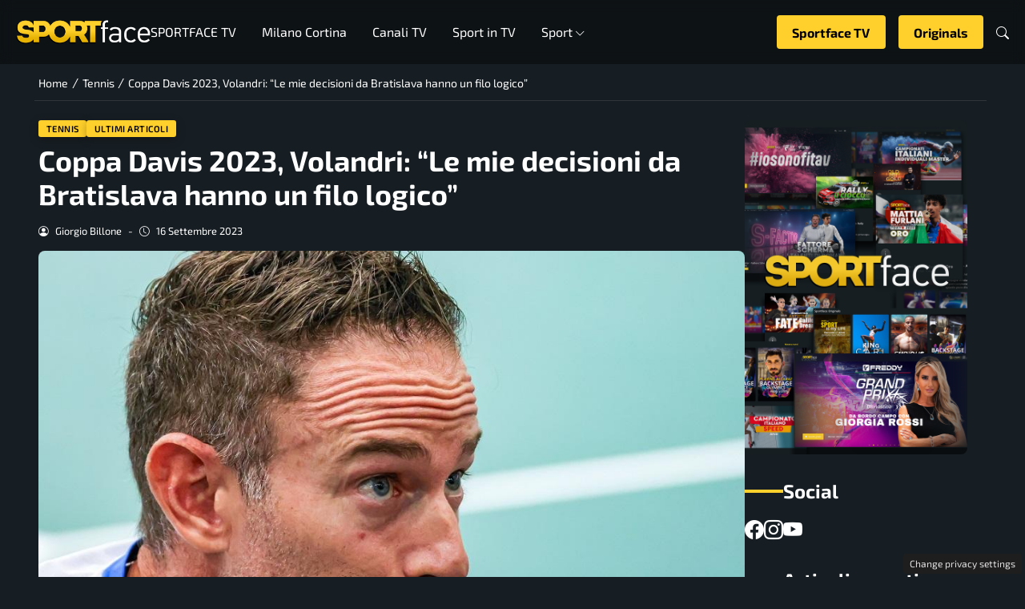

--- FILE ---
content_type: text/html; charset=UTF-8
request_url: https://www.sportface.it/tennis/coppa-davis-2023-volandri-le-mie-decisioni-da-bratislava-hanno-un-filo-logico/2295975
body_size: 26442
content:
<!DOCTYPE html>
<html lang="it-IT">
<head> 

	<meta charset="UTF-8" />
	<script id="head-rendered-js" data-no-optimize="1" data-no-defer="1">/* v4 */ document.addEventListener("DOMContentLoaded",() => { document.querySelectorAll('.modal').forEach(function(modal){document.body.appendChild(modal)});window.clearText=function(field){if(field.defaultValue===field.value){field.value=''}else if(field.value===''){field.value=field.defaultValue}}
var selectors={backTop:document.getElementById('back-top')};window.addEventListener('scroll',function(){var scrollY=window.scrollY;var winWidth=window.innerWidth;if(selectors.backTop){if(scrollY>100){selectors.backTop.style.display='block';selectors.backTop.style.opacity='1';selectors.backTop.style.transition='opacity 0.3s'}else{selectors.backTop.style.opacity='0';setTimeout(function(){if(window.scrollY<=100){selectors.backTop.style.display='none'}},300)}}});window.addEventListener('load',function(){var winWidth=window.innerWidth;var winHeight=window.innerHeight;console.log('winWidth-'+winWidth);console.log('winHeight-'+winHeight)});var lazyImagesAllDevice=[].slice.call(document.querySelectorAll('.img-fluid.lazyattachment_alldevice'));let lazyImageAllDeviceObserver=new IntersectionObserver(function(entries,observer){entries.forEach(function(entry){if(entry.isIntersecting){let lazyImageAllDevice=entry.target;lazyImageAllDeviceDataSrcSet=lazyImageAllDevice.getAttribute('data-srcset');lazyImageAllDevice.srcset=lazyImageAllDeviceDataSrcSet;lazyImageAllDevice.src=lazyImageAllDevice.dataset.src;lazyImageAllDevice.classList.remove('lazyattachment_alldevice');lazyImageAllDeviceObserver.unobserve(lazyImageAllDevice)}})});lazyImagesAllDevice.forEach(function(lazyImageAllDevice){lazyImageAllDeviceObserver.observe(lazyImageAllDevice)});var lazyImagesMinXS=[].slice.call(document.querySelectorAll('.img-fluid.lazyattachment_min_xs'));let lazyImageMinXSObserver=new IntersectionObserver(function(entries,observer){entries.forEach(function(entry){if(window.innerWidth>=480){if(entry.isIntersecting){let lazyImageMinXS=entry.target;lazyImageMinXSDataSrcSet=lazyImageMinXS.getAttribute('data-srcset');lazyImageMinXS.srcset=lazyImageMinXSDataSrcSet;lazyImageMinXS.src=lazyImageMinXS.dataset.src;lazyImageMinXS.classList.remove('lazyattachment_min_xs');lazyImageMinXSObserver.unobserve(lazyImageMinXS)}}})});lazyImagesMinXS.forEach(function(lazyImageMinXS){lazyImageMinXSObserver.observe(lazyImageMinXS)});var lazyImagesMaxXS=[].slice.call(document.querySelectorAll('.img-fluid.lazyattachment_max_xs'));let lazyImageMaxXSObserver=new IntersectionObserver(function(entries,observer){entries.forEach(function(entry){if(window.innerWidth<=479){if(entry.isIntersecting){let lazyImageMaxXS=entry.target;lazyImageMaxXSDataSrcSet=lazyImageMaxXS.getAttribute('data-srcset');lazyImageMaxXS.srcset=lazyImageMaxXSDataSrcSet;lazyImageMaxXS.src=lazyImageMaxXS.dataset.src;lazyImageMaxXS.classList.remove('lazyattachment_max_xs');lazyImageMaxXSObserver.unobserve(lazyImageMaxXS)}}})});lazyImagesMaxXS.forEach(function(lazyImageMaxXS){lazyImageMaxXSObserver.observe(lazyImageMaxXS)});var lazyImagesMinXM=[].slice.call(document.querySelectorAll('.img-fluid.lazyattachment_min_xm'));let lazyImageMinXMObserver=new IntersectionObserver(function(entries,observer){entries.forEach(function(entry){if(window.innerWidth>=576){if(entry.isIntersecting){let lazyImageMinXM=entry.target;lazyImageMinXMDataSrcSet=lazyImageMinXM.getAttribute('data-srcset');lazyImageMinXM.srcset=lazyImageMinXMDataSrcSet;lazyImageMinXM.src=lazyImageMinXM.dataset.src;lazyImageMinXM.classList.remove('lazyattachment_min_xm');lazyImageMinXMObserver.unobserve(lazyImageMinXM)}}})});lazyImagesMinXM.forEach(function(lazyImageMinXM){lazyImageMinXMObserver.observe(lazyImageMinXM)});var lazyImagesMaxXM=[].slice.call(document.querySelectorAll('.img-fluid.lazyattachment_max_xm'));let lazyImageMaxXMObserver=new IntersectionObserver(function(entries,observer){entries.forEach(function(entry){if(window.innerWidth<=575){if(entry.isIntersecting){let lazyImageMaxXM=entry.target;lazyImageMaxXMDataSrcSet=lazyImageMaxXM.getAttribute('data-srcset');lazyImageMaxXM.srcset=lazyImageMaxXMDataSrcSet;lazyImageMaxXM.src=lazyImageMaxXM.dataset.src;lazyImageMaxXM.classList.remove('lazyattachment_max_xm');lazyImageMaxXMObserver.unobserve(lazyImageMaxXM)}}})});lazyImagesMaxXM.forEach(function(lazyImageMaxXM){lazyImageMaxXMObserver.observe(lazyImageMaxXM)});var lazyImagesMinSM=[].slice.call(document.querySelectorAll('.img-fluid.lazyattachment_min_sm'));let lazyImageMinSMObserver=new IntersectionObserver(function(entries,observer){entries.forEach(function(entry){if(window.innerWidth>=768){if(entry.isIntersecting){let lazyImageMinSM=entry.target;lazyImageMinSMDataSrcSet=lazyImageMinSM.getAttribute('data-srcset');lazyImageMinSM.srcset=lazyImageMinSMDataSrcSet;lazyImageMinSM.src=lazyImageMinSM.dataset.src;lazyImageMinSM.classList.remove('lazyattachment_min_sm');lazyImageMinSMObserver.unobserve(lazyImageMinSM)}}})});lazyImagesMinSM.forEach(function(lazyImageMinSM){lazyImageMinSMObserver.observe(lazyImageMinSM)});var lazyImagesMaxSM=[].slice.call(document.querySelectorAll('.img-fluid.lazyattachment_max_sm'));let lazyImageMaxSMObserver=new IntersectionObserver(function(entries,observer){entries.forEach(function(entry){if(window.innerWidth<=767){if(entry.isIntersecting){let lazyImageMaxSM=entry.target;lazyImageMaxSMDataSrcSet=lazyImageMaxSM.getAttribute('data-srcset');lazyImageMaxSM.srcset=lazyImageMaxSMDataSrcSet;lazyImageMaxSM.src=lazyImageMaxSM.dataset.src;lazyImageMaxSM.classList.remove('lazyattachment_max_sm');lazyImageMaxSMObserver.unobserve(lazyImageMaxSM)}}})});lazyImagesMaxSM.forEach(function(lazyImageMaxSM){lazyImageMaxSMObserver.observe(lazyImageMaxSM)});var lazyImagesMinMD=[].slice.call(document.querySelectorAll('.img-fluid.lazyattachment_min_md'));let lazyImageMinMDObserver=new IntersectionObserver(function(entries,observer){entries.forEach(function(entry){if(window.innerWidth>=1025){if(entry.isIntersecting){let lazyImageMinMD=entry.target;lazyImageMinMDDataSrcSet=lazyImageMinMD.getAttribute('data-srcset');lazyImageMinMD.srcset=lazyImageMinMDDataSrcSet;lazyImageMinMD.src=lazyImageMinMD.dataset.src;lazyImageMinMD.classList.remove('lazyattachment_min_md');lazyImageMinMDObserver.unobserve(lazyImageMinMD)}}})});lazyImagesMinMD.forEach(function(lazyImageMinMD){lazyImageMinMDObserver.observe(lazyImageMinMD)});var lazyImagesMaxMD=[].slice.call(document.querySelectorAll('.img-fluid.lazyattachment_max_md'));let lazyImageMaxMDObserver=new IntersectionObserver(function(entries,observer){entries.forEach(function(entry){if(window.innerWidth<=1024){if(entry.isIntersecting){let lazyImageMaxMD=entry.target;lazyImageMaxMDDataSrcSet=lazyImageMaxMD.getAttribute('data-srcset');lazyImageMaxMD.srcset=lazyImageMaxMDDataSrcSet;lazyImageMaxMD.src=lazyImageMaxMD.dataset.src;lazyImageMaxMD.classList.remove('lazyattachment_max_md');lazyImageMaxMDObserver.unobserve(lazyImageMaxMD)}}})});lazyImagesMaxMD.forEach(function(lazyImageMaxMD){lazyImageMaxMDObserver.observe(lazyImageMaxMD)});var lazyImagesMinLG=[].slice.call(document.querySelectorAll('.img-fluid.lazyattachment_min_lg'));let lazyImageMinLGObserver=new IntersectionObserver(function(entries,observer){entries.forEach(function(entry){if(window.innerWidth>=1280){if(entry.isIntersecting){let lazyImageMinLG=entry.target;lazyImageMinLGDataSrcSet=lazyImageMinLG.getAttribute('data-srcset');lazyImageMinLG.srcset=lazyImageMinLGDataSrcSet;lazyImageMinLG.src=lazyImageMinLG.dataset.src;lazyImageMinLG.classList.remove('lazyattachment_min_lg');lazyImageMinLGObserver.unobserve(lazyImageMinLG)}}})});lazyImagesMinLG.forEach(function(lazyImageMinLG){lazyImageMinLGObserver.observe(lazyImageMinLG)});var lazyImagesMaxLG=[].slice.call(document.querySelectorAll('.img-fluid.lazyattachment_max_lg'));let lazyImageMaxLGObserver=new IntersectionObserver(function(entries,observer){entries.forEach(function(entry){if(window.innerWidth<=1279){if(entry.isIntersecting){let lazyImageMaxLG=entry.target;lazyImageMaxLGDataSrcSet=lazyImageMaxLG.getAttribute('data-srcset');lazyImageMaxLG.srcset=lazyImageMaxLGDataSrcSet;lazyImageMaxLG.src=lazyImageMaxLG.dataset.src;lazyImageMaxLG.classList.remove('lazyattachment_max_lg');lazyImageMaxLGObserver.unobserve(lazyImageMaxLG)}}})});lazyImagesMaxLG.forEach(function(lazyImageMaxLG){lazyImageMaxLGObserver.observe(lazyImageMaxLG)});var bsiconsAdded=!1;window.onscroll=function(){if(window.scrollY>100&&!bsiconsAdded){var bsicons=document.createElement('link');bsicons.rel='stylesheet';bsicons.href='https://www.sportface.it/wp-content/themes/newstoobee/assets/css/lib/bootstrap-icons.min.css';bsicons.media='screen';bsicons.type='text/css';document.getElementsByTagName('head')[0].appendChild(bsicons);bsiconsAdded=!0}};document.querySelectorAll('.offcanvas .nav__hamburger #topnav .sub-menu').forEach(function(el){el.style.maxHeight='0';el.style.overflow='hidden';el.style.transition='max-height 0.3s ease-out'});document.querySelectorAll('.offcanvas .nav__hamburger #topnav .menu-item-has-children .bi-chevron-down, .offcanvas .nav__hamburger #topnav .megamenu-sports .bi-chevron-down').forEach(function(chevron){chevron.addEventListener('click',function(event){event.preventDefault();event.stopPropagation();var menuItem=this.parentElement.parentElement;var subMenu=menuItem.querySelector('ul.sub-menu');if(subMenu){if(menuItem.classList.contains('open')){subMenu.style.maxHeight='0'}else{subMenu.style.maxHeight=subMenu.scrollHeight+'px'}}
menuItem.classList.toggle('open')})})});</script><style id="_get_critical_css">:root{--background-body:#171e23;--background-container:#171e23;--background-header:#171e23;--background-menu:#171e23;--color-item-menu:#ffffff;--background-menu-mobile:#ffffff;--color-item-menu-mobile:#e80016;--background-label-section:#ffd02b;--color-label-section:#ffffff;--background-label-category:#ffd02b;--color-label-category:#000000;--color-titles:#ffffff;--color-contents:#ffffff;--background-cta:#171e23;--border-cta:#ffd02b;--color-cta:#ffffff;--background-cta-hover:#ffd02b;--color-cta-hover:#000000;--background-prefooter:#303030;--color-prefooter:#ffffff;--background-footer:#303030;--color-footer:#ffffff}.no_critical{content-visibility:auto;contain-intrinsic-size:1px 1000px}@font-face{font-display:block;font-family:bootstrap-icons;src:url(https://www.sportface.it/wp-content/themes/newstoobee/assets/fonts/bootstrap-icons.woff2) format('woff2'),url(https://www.sportface.it/wp-content/themes/newstoobee/assets/fonts/bootstrap-icons.woff) format('woff')}.bi::before,[class*=" bi-"]::before,[class^=bi-]::before{display:inline-block;font-family:bootstrap-icons!important;font-style:normal;font-weight:400!important;font-variant:normal;text-transform:none;line-height:1;vertical-align:-.125em;-webkit-font-smoothing:antialiased;-moz-osx-font-smoothing:grayscale}.bi-list::before{content:"\f479"}.bi-x::before{content:"\f62a"}.bi-instagram::before{content:"\f437"}.bi-linkedin::before{content:"\f472"}.bi-facebook::before{content:"\f344"}.bi-youtube::before{content:"\F62B"}.bi-twitter-x::before{content:"\F8DB"}.bi-person-circle::before{content:"\f4d7"}.bi-clock::before{content:"\f293"}.bi-search::before{content:"\f52a"}.bi-chevron-down::before{content:"\f282"}.bi-chevron-left::before{content:"\f284"}.bi-chevron-right::before{content:"\f285"}:root{--bs-breakpoint-xxs:0;--bs-breakpoint-xs:480px;--bs-breakpoint-xm:576px;--bs-breakpoint-sm:768px;--bs-breakpoint-md:1025px;--bs-breakpoint-lg:1280px;--bs-breakpoint-xl:1440px;--bs-breakpoint-xxl:1600px;--bs-gutter-x:1.5rem;--bs-gutter-y:0}.clearfix::after{display:block;clear:both;content:""}.clear{clear:both;display:block;overflow:hidden;visibility:hidden;width:0;height:0}.img-fluid{max-width:100%;height:auto}.img-thumbnail{padding:.25rem;background-color:var(--bs-body-bg);border:var(--bs-border-width) solid var(--bs-border-color);border-radius:var(--bs-border-radius);max-width:100%;height:auto}.figure-caption{font-size:.875em;color:var(--bs-secondary-color)}.container{padding-right:calc(var(--bs-gutter-x) * .5);padding-left:calc(var(--bs-gutter-x) * .5)}.row{display:flex;flex-wrap:wrap;gap:var(--bs-gutter-x)}.row>[class*="col-"]{box-sizing:border-box;flex-shrink:0}.row-cols-auto>[class*="col-"]{flex:0 0 auto;width:auto}.row-cols-1>[class*="col-"]{flex:0 0 auto;width:100%}.row-cols-2>[class*="col-"]{flex:0 0 auto;width:50%}.row-cols-3>[class*="col-"]{flex:0 0 auto;width:33.3333333333%}.row-cols-4>[class*="col-"]{flex:0 0 auto;width:25%}.row-cols-5>[class*="col-"]{flex:0 0 auto;width:20%}.row-cols-6>[class*="col-"]{flex:0 0 auto;width:16.6666666667%}.col{flex:1 0 0%}.col-auto{flex:0 0 auto;width:auto}.col-1{flex:0 0 calc(8.333% - var(--bs-gutter-x) * 11/12);width:calc(8.333% - var(--bs-gutter-x) * 11/12);max-width:calc(8.333% - var(--bs-gutter-x) * 11/12)}.col-2{flex:0 0 calc(16.666% - var(--bs-gutter-x) * 10/12);width:calc(16.666% - var(--bs-gutter-x) * 10/12);max-width:calc(16.666% - var(--bs-gutter-x) * 10/12)}.col-3{flex:0 0 calc(25% - var(--bs-gutter-x) * 9/12);width:calc(25% - var(--bs-gutter-x) * 9/12);max-width:calc(25% - var(--bs-gutter-x) * 9/12)}.col-4{flex:0 0 calc(33.333% - var(--bs-gutter-x) * 8/12);width:calc(33.333% - var(--bs-gutter-x) * 8/12);max-width:calc(33.333% - var(--bs-gutter-x) * 8/12)}.col-5{flex:0 0 calc(41.666% - var(--bs-gutter-x) * 7/12);width:calc(41.666% - var(--bs-gutter-x) * 7/12);max-width:calc(41.666% - var(--bs-gutter-x) * 7/12)}.col-6{flex:0 0 calc(50% - var(--bs-gutter-x) * 6/12);width:calc(50% - var(--bs-gutter-x) * 6/12);max-width:calc(50% - var(--bs-gutter-x) * 6/12)}.col-7{flex:0 0 calc(58.333% - var(--bs-gutter-x) * 5/12);width:calc(58.333% - var(--bs-gutter-x) * 5/12);width:calc(58.333% - var(--bs-gutter-x) * 5/12)}.col-8{flex:0 0 calc(66.666% - var(--bs-gutter-x) * 4/12);width:calc(66.666% - var(--bs-gutter-x) * 4/12);width:calc(66.666% - var(--bs-gutter-x) * 4/12)}.col-9{flex:0 0 calc(75% - var(--bs-gutter-x) * 3/12);width:calc(75% - var(--bs-gutter-x) * 3/12);width:calc(75% - var(--bs-gutter-x) * 3/12)}.col-10{flex:0 0 calc(83.333% - var(--bs-gutter-x) * 2/12);width:calc(83.333% - var(--bs-gutter-x) * 2/12);max-width:calc(83.333% - var(--bs-gutter-x) * 2/12)}.col-11{flex:0 0 calc(91.666% - var(--bs-gutter-x) * 1/12);width:calc(91.666% - var(--bs-gutter-x) * 1/12);max-width:calc(91.666% - var(--bs-gutter-x) * 1/12)}.col-12{flex:0 0 100%;width:100%;max-width:100%}.offset-1{margin-left:8.33333333%}.offset-2{margin-left:16.66666667%}.offset-3{margin-left:25%}.offset-4{margin-left:33.33333333%}.offset-5{margin-left:41.66666667%}.offset-6{margin-left:50%}.offset-7{margin-left:58.33333333%}.offset-8{margin-left:66.66666667%}.offset-9{margin-left:75%}.offset-10{margin-left:83.33333333%}.offset-11{margin-left:91.66666667%}@media (min-width:1025px){.offcanvas{display:none}}@media (max-width:1024px){.offcanvas{visibility:hidden;opacity:0;height:0;width:0}.offcanvas.show{height:auto;opacity:1}}hr{margin:1rem 0;color:inherit;border:0;border-top:var(--bs-border-width) solid;opacity:.25}.hr{overflow:hidden;margin:30px 0;height:1px;background:#eee;font-size:0;line-height:0}.sm_hr{overflow:hidden;margin:20px 0;height:1px;background:#ddd;font-size:0;line-height:0}.vr{display:inline-block;align-self:stretch;width:1px;min-height:1em;background-color:currentcolor;opacity:.25}.fade{transition:opacity .15s linear}@media (prefers-reduced-motion:reduce){.fade{transition:none}}.fade:not(.show){opacity:0}.collapse:not(.show){display:none}.collapsing{height:0;overflow:hidden;transition:height .35s ease}@media (prefers-reduced-motion:reduce){.collapsing{transition:none}}.collapsing.collapse-horizontal{width:0;height:auto;transition:width .35s ease}@media (prefers-reduced-motion:reduce){.collapsing.collapse-horizontal{transition:none}}@media (max-width:479px){.row>[class*="col-xs-"]{width:100%;max-width:100%}}@media (min-width:480px){.col-xs{flex:1 0 0%}.col-xs-auto{flex:0 0 auto;width:auto}.col-xs-1{flex:0 0 calc(8.333% - var(--bs-gutter-x) * 11/12);width:calc(8.333% - var(--bs-gutter-x) * 11/12);max-width:calc(8.333% - var(--bs-gutter-x) * 11/12)}.col-xs-2{flex:0 0 calc(16.666% - var(--bs-gutter-x) * 10/12);width:calc(16.666% - var(--bs-gutter-x) * 10/12);max-width:calc(16.666% - var(--bs-gutter-x) * 10/12)}.col-xs-3{flex:0 0 calc(25% - var(--bs-gutter-x) * 9/12);width:calc(25% - var(--bs-gutter-x) * 9/12);max-width:calc(25% - var(--bs-gutter-x) * 9/12)}.col-xs-4{flex:0 0 calc(33.333% - var(--bs-gutter-x) * 8/12);width:calc(33.333% - var(--bs-gutter-x) * 8/12);max-width:calc(33.333% - var(--bs-gutter-x) * 8/12)}.col-xs-5{flex:0 0 calc(41.666% - var(--bs-gutter-x) * 7/12);width:calc(41.666% - var(--bs-gutter-x) * 7/12);max-width:calc(41.666% - var(--bs-gutter-x) * 7/12)}.col-xs-6{flex:0 0 calc(50% - var(--bs-gutter-x) * 6/12);width:calc(50% - var(--bs-gutter-x) * 6/12);max-width:calc(50% - var(--bs-gutter-x) * 6/12)}.col-xs-7{flex:0 0 calc(58.333% - var(--bs-gutter-x) * 5/12);width:calc(58.333% - var(--bs-gutter-x) * 5/12);max-width:calc(58.333% - var(--bs-gutter-x) * 5/12)}.col-xs-8{flex:0 0 calc(66.666% - var(--bs-gutter-x) * 4/12);width:calc(66.666% - var(--bs-gutter-x) * 4/12);max-width:calc(66.666% - var(--bs-gutter-x) * 4/12)}.col-xs-9{flex:0 0 calc(75% - var(--bs-gutter-x) * 3/12);width:calc(75% - var(--bs-gutter-x) * 3/12);max-width:calc(75% - var(--bs-gutter-x) * 3/12)}.col-xs-10{flex:0 0 calc(83.333% - var(--bs-gutter-x) * 2/12);width:calc(83.333% - var(--bs-gutter-x) * 2/12);max-width:calc(83.333% - var(--bs-gutter-x) * 2/12)}.col-xs-11{flex:0 0 calc(91.666% - var(--bs-gutter-x) * 1/12);width:calc(91.666% - var(--bs-gutter-x) * 1/12);max-width:calc(91.666% - var(--bs-gutter-x) * 1/12)}.col-xs-12{flex:0 0 100%;width:100%;max-width:100%}.offset-xs-0{margin-left:0}.offset-xs-1{margin-left:8.333%}.offset-xs-2{margin-left:16.666%}.offset-xs-3{margin-left:25%}.offset-xs-4{margin-left:33.333%}.offset-xs-5{margin-left:41.666%}.offset-xs-6{margin-left:50%}.offset-xs-7{margin-left:58.333%}.offset-xs-8{margin-left:66.666%}.offset-xs-9{margin-left:75%}.offset-xs-10{margin-left:83.333%}.offset-xs-11{margin-left:91.666%}}@media (max-width:575px){.row>[class*="col-xm-"]{width:100%;max-width:100%}}@media (min-width:576px){.col-xm{flex:1 0 0%}.col-xm-auto{flex:0 0 auto;width:auto}.col-xm-1{flex:0 0 calc(8.333% - var(--bs-gutter-x) * 11/12);width:calc(8.333% - var(--bs-gutter-x) * 11/12);max-width:calc(8.333% - var(--bs-gutter-x) * 11/12)}.col-xm-2{flex:0 0 calc(16.666% - var(--bs-gutter-x) * 10/12);width:calc(16.666% - var(--bs-gutter-x) * 10/12);max-width:calc(16.666% - var(--bs-gutter-x) * 10/12)}.col-xm-3{flex:0 0 calc(25% - var(--bs-gutter-x) * 9/12);width:calc(25% - var(--bs-gutter-x) * 9/12);max-width:calc(25% - var(--bs-gutter-x) * 9/12)}.col-xm-4{flex:0 0 calc(33.333% - var(--bs-gutter-x) * 8/12);width:calc(33.333% - var(--bs-gutter-x) * 8/12);max-width:calc(33.333% - var(--bs-gutter-x) * 8/12)}.col-xm-5{flex:0 0 calc(41.666% - var(--bs-gutter-x) * 7/12);width:calc(41.666% - var(--bs-gutter-x) * 7/12);max-width:calc(41.666% - var(--bs-gutter-x) * 7/12)}.col-xm-6{flex:0 0 calc(50% - var(--bs-gutter-x) * 6/12);width:calc(50% - var(--bs-gutter-x) * 6/12);max-width:calc(50% - var(--bs-gutter-x) * 6/12)}.col-xm-7{flex:0 0 calc(58.333% - var(--bs-gutter-x) * 5/12);width:calc(58.333% - var(--bs-gutter-x) * 5/12);max-width:calc(58.333% - var(--bs-gutter-x) * 5/12)}.col-xm-8{flex:0 0 calc(66.666% - var(--bs-gutter-x) * 4/12);width:calc(66.666% - var(--bs-gutter-x) * 4/12);max-width:calc(66.666% - var(--bs-gutter-x) * 4/12)}.col-xm-9{flex:0 0 calc(75% - var(--bs-gutter-x) * 3/12);width:calc(75% - var(--bs-gutter-x) * 3/12);max-width:calc(75% - var(--bs-gutter-x) * 3/12)}.col-xm-10{flex:0 0 calc(83.333% - var(--bs-gutter-x) * 2/12);width:calc(83.333% - var(--bs-gutter-x) * 2/12);max-width:calc(83.333% - var(--bs-gutter-x) * 2/12)}.col-xm-11{flex:0 0 calc(91.666% - var(--bs-gutter-x) * 1/12);width:calc(91.666% - var(--bs-gutter-x) * 1/12);max-width:calc(91.666% - var(--bs-gutter-x) * 1/12)}.col-xm-12{flex:0 0 100%;width:100%;max-width:100%}.offset-xm-0{margin-left:0}.offset-xm-1{margin-left:8.333%}.offset-xm-2{margin-left:16.666%}.offset-xm-3{margin-left:25%}.offset-xm-4{margin-left:33.333%}.offset-xm-5{margin-left:41.666%}.offset-xm-6{margin-left:50%}.offset-xm-7{margin-left:58.333%}.offset-xm-8{margin-left:66.666%}.offset-xm-9{margin-left:75%}.offset-xm-10{margin-left:83.333%}.offset-xm-11{margin-left:91.666%}}@media (max-width:767px){.row>[class*="col-sm-"]{width:100%;max-width:100%}}@media (min-width:768px){.col-sm{flex:1 0 0%}.col-sm-auto{flex:0 0 auto;width:auto}.col-sm-1{flex:0 0 calc(8.333% - var(--bs-gutter-x) * 11/12);width:calc(8.333% - var(--bs-gutter-x) * 11/12);max-width:calc(8.333% - var(--bs-gutter-x) * 11/12)}.col-sm-2{flex:0 0 calc(16.666% - var(--bs-gutter-x) * 10/12);width:calc(16.666% - var(--bs-gutter-x) * 10/12);max-width:calc(16.666% - var(--bs-gutter-x) * 10/12)}.col-sm-3{flex:0 0 calc(25% - var(--bs-gutter-x) * 9/12);width:calc(25% - var(--bs-gutter-x) * 9/12);max-width:calc(25% - var(--bs-gutter-x) * 9/12)}.col-sm-4{flex:0 0 calc(33.333% - var(--bs-gutter-x) * 8/12);width:calc(33.333% - var(--bs-gutter-x) * 8/12);max-width:calc(33.333% - var(--bs-gutter-x) * 8/12)}.col-sm-5{flex:0 0 calc(41.666% - var(--bs-gutter-x) * 7/12);width:calc(41.666% - var(--bs-gutter-x) * 7/12);max-width:calc(41.666% - var(--bs-gutter-x) * 7/12)}.col-sm-6{flex:0 0 calc(50% - var(--bs-gutter-x) * 6/12);width:calc(50% - var(--bs-gutter-x) * 6/12);max-width:calc(50% - var(--bs-gutter-x) * 6/12)}.col-sm-7{flex:0 0 calc(58.333% - var(--bs-gutter-x) * 5/12);width:calc(58.333% - var(--bs-gutter-x) * 5/12);max-width:calc(58.333% - var(--bs-gutter-x) * 5/12)}.col-sm-8{flex:0 0 calc(66.666% - var(--bs-gutter-x) * 4/12);width:calc(66.666% - var(--bs-gutter-x) * 4/12);max-width:calc(66.666% - var(--bs-gutter-x) * 4/12)}.col-sm-9{flex:0 0 calc(75% - var(--bs-gutter-x) * 3/12);width:calc(75% - var(--bs-gutter-x) * 3/12);max-width:calc(75% - var(--bs-gutter-x) * 3/12)}.col-sm-10{flex:0 0 calc(83.333% - var(--bs-gutter-x) * 2/12);width:calc(83.333% - var(--bs-gutter-x) * 2/12);max-width:calc(83.333% - var(--bs-gutter-x) * 2/12)}.col-sm-11{flex:0 0 calc(91.666% - var(--bs-gutter-x) * 1/12);width:calc(91.666% - var(--bs-gutter-x) * 1/12);max-width:calc(91.666% - var(--bs-gutter-x) * 1/12)}.col-sm-12{flex:0 0 100%;width:100%;max-width:100%}.offset-sm-0{margin-left:0}.offset-sm-1{margin-left:8.333%}.offset-sm-2{margin-left:16.666%}.offset-sm-3{margin-left:25%}.offset-sm-4{margin-left:33.333%}.offset-sm-5{margin-left:41.666%}.offset-sm-6{margin-left:50%}.offset-sm-7{margin-left:58.333%}.offset-sm-8{margin-left:66.666%}.offset-sm-9{margin-left:75%}.offset-sm-10{margin-left:83.333%}.offset-sm-11{margin-left:91.666%}}@media (max-width:1024px){.row>[class*="col-md-"]{width:100%;max-width:100%}}@media (min-width:1025px){.col-md{flex:1 0 0%}.col-md-auto{flex:0 0 auto;width:auto}.col-md-1{flex:0 0 calc(8.333% - var(--bs-gutter-x) * 11/12);width:calc(8.333% - var(--bs-gutter-x) * 11/12);max-width:calc(8.333% - var(--bs-gutter-x) * 11/12)}.col-md-2{flex:0 0 calc(16.666% - var(--bs-gutter-x) * 10/12);width:calc(16.666% - var(--bs-gutter-x) * 10/12);max-width:calc(16.666% - var(--bs-gutter-x) * 10/12)}.col-md-3{flex:0 0 calc(25% - var(--bs-gutter-x) * 9/12);width:calc(25% - var(--bs-gutter-x) * 9/12);max-width:calc(25% - var(--bs-gutter-x) * 9/12)}.col-md-4{flex:0 0 calc(33.333% - var(--bs-gutter-x) * 8/12);width:calc(33.333% - var(--bs-gutter-x) * 8/12);max-width:calc(33.333% - var(--bs-gutter-x) * 8/12)}.col-md-5{flex:0 0 calc(41.666% - var(--bs-gutter-x) * 7/12);width:calc(41.666% - var(--bs-gutter-x) * 7/12);max-width:calc(41.666% - var(--bs-gutter-x) * 7/12)}.col-md-6{flex:0 0 calc(50% - var(--bs-gutter-x) * 6/12);width:calc(50% - var(--bs-gutter-x) * 6/12);max-width:calc(50% - var(--bs-gutter-x) * 6/12)}.col-md-7{flex:0 0 calc(58.333% - var(--bs-gutter-x) * 5/12);width:calc(58.333% - var(--bs-gutter-x) * 5/12);max-width:calc(58.333% - var(--bs-gutter-x) * 5/12)}.col-md-8{flex:0 0 calc(66.666% - var(--bs-gutter-x) * 4/12);width:calc(66.666% - var(--bs-gutter-x) * 4/12);max-width:calc(66.666% - var(--bs-gutter-x) * 4/12)}.col-md-9{flex:0 0 calc(75% - var(--bs-gutter-x) * 3/12);width:calc(75% - var(--bs-gutter-x) * 3/12);max-width:calc(75% - var(--bs-gutter-x) * 3/12)}.col-md-10{flex:0 0 calc(83.333% - var(--bs-gutter-x) * 2/12);width:calc(83.333% - var(--bs-gutter-x) * 2/12);max-width:calc(83.333% - var(--bs-gutter-x) * 2/12)}.col-md-11{flex:0 0 calc(91.666% - var(--bs-gutter-x) * 1/12);width:calc(91.666% - var(--bs-gutter-x) * 1/12);max-width:calc(91.666% - var(--bs-gutter-x) * 1/12)}.col-md-12{flex:0 0 100%;width:100%;max-width:100%}.offset-md-0{margin-left:0}.offset-md-1{margin-left:8.333%}.offset-md-2{margin-left:16.666%}.offset-md-3{margin-left:25%}.offset-md-4{margin-left:33.333%}.offset-md-5{margin-left:41.666%}.offset-md-6{margin-left:50%}.offset-md-7{margin-left:58.333%}.offset-md-8{margin-left:66.666%}.offset-md-9{margin-left:75%}.offset-md-10{margin-left:83.333%}.offset-md-11{margin-left:91.666%}}@media (max-width:1279px){.row>[class*="col-lg-"]{width:100%;max-width:100%}}@media (min-width:1280px){.col-lg{flex:1 0 0%}.col-lg-auto{flex:0 0 auto;width:auto}.col-lg-1{flex:0 0 calc(8.333% - var(--bs-gutter-x) * 11/12);width:calc(8.333% - var(--bs-gutter-x) * 11/12);max-width:calc(8.333% - var(--bs-gutter-x) * 11/12)}.col-lg-2{flex:0 0 calc(16.666% - var(--bs-gutter-x) * 10/12);width:calc(16.666% - var(--bs-gutter-x) * 10/12);max-width:calc(16.666% - var(--bs-gutter-x) * 10/12)}.col-lg-3{flex:0 0 calc(25% - var(--bs-gutter-x) * 9/12);width:calc(25% - var(--bs-gutter-x) * 9/12);max-width:calc(25% - var(--bs-gutter-x) * 9/12)}.col-lg-4{flex:0 0 calc(33.333% - var(--bs-gutter-x) * 8/12);width:calc(33.333% - var(--bs-gutter-x) * 8/12);max-width:calc(33.333% - var(--bs-gutter-x) * 8/12)}.col-lg-5{flex:0 0 calc(41.666% - var(--bs-gutter-x) * 7/12);width:calc(41.666% - var(--bs-gutter-x) * 7/12);max-width:calc(41.666% - var(--bs-gutter-x) * 7/12)}.col-lg-6{flex:0 0 calc(50% - var(--bs-gutter-x) * 6/12);width:calc(50% - var(--bs-gutter-x) * 6/12);max-width:calc(50% - var(--bs-gutter-x) * 6/12)}.col-lg-7{flex:0 0 calc(58.333% - var(--bs-gutter-x) * 5/12);width:calc(58.333% - var(--bs-gutter-x) * 5/12);max-width:calc(58.333% - var(--bs-gutter-x) * 5/12)}.col-lg-8{flex:0 0 calc(66.666% - var(--bs-gutter-x) * 4/12);width:calc(66.666% - var(--bs-gutter-x) * 4/12);max-width:calc(66.666% - var(--bs-gutter-x) * 4/12)}.col-lg-9{flex:0 0 calc(75% - var(--bs-gutter-x) * 3/12);width:calc(75% - var(--bs-gutter-x) * 3/12);max-width:calc(75% - var(--bs-gutter-x) * 3/12)}.col-lg-10{flex:0 0 calc(83.333% - var(--bs-gutter-x) * 2/12);width:calc(83.333% - var(--bs-gutter-x) * 2/12);max-width:calc(83.333% - var(--bs-gutter-x) * 2/12)}.col-lg-11{flex:0 0 calc(91.666% - var(--bs-gutter-x) * 1/12);width:calc(91.666% - var(--bs-gutter-x) * 1/12);max-width:calc(91.666% - var(--bs-gutter-x) * 1/12)}.col-lg-12{flex:0 0 100%;width:100%;max-width:100%}.offset-lg-0{margin-left:0}.offset-lg-1{margin-left:8.333%}.offset-lg-2{margin-left:16.666%}.offset-lg-3{margin-left:25%}.offset-lg-4{margin-left:33.333%}.offset-lg-5{margin-left:41.666%}.offset-lg-6{margin-left:50%}.offset-lg-7{margin-left:58.333%}.offset-lg-8{margin-left:66.666%}.offset-lg-9{margin-left:75%}.offset-lg-10{margin-left:83.333%}.offset-lg-11{margin-left:91.666%}}@media (max-width:1439px){.row>[class*="col-xl-"]{width:100%;max-width:100%}}@media (min-width:1440px){.col-xl{flex:1 0 0%}.col-xl-auto{flex:0 0 auto;width:auto}.col-xl-1{flex:0 0 calc(8.333% - var(--bs-gutter-x) * 11/12);width:calc(8.333% - var(--bs-gutter-x) * 11/12);max-width:calc(8.333% - var(--bs-gutter-x) * 11/12)}.col-xl-2{flex:0 0 calc(16.666% - var(--bs-gutter-x) * 10/12);width:calc(16.666% - var(--bs-gutter-x) * 10/12);max-width:calc(16.666% - var(--bs-gutter-x) * 10/12)}.col-xl-3{flex:0 0 calc(25% - var(--bs-gutter-x) * 9/12);width:calc(25% - var(--bs-gutter-x) * 9/12);max-width:calc(25% - var(--bs-gutter-x) * 9/12)}.col-xl-4{flex:0 0 calc(33.333% - var(--bs-gutter-x) * 8/12);width:calc(33.333% - var(--bs-gutter-x) * 8/12);max-width:calc(33.333% - var(--bs-gutter-x) * 8/12)}.col-xl-5{flex:0 0 calc(41.666% - var(--bs-gutter-x) * 7/12);width:calc(41.666% - var(--bs-gutter-x) * 7/12);max-width:calc(41.666% - var(--bs-gutter-x) * 7/12)}.col-xl-6{flex:0 0 calc(50% - var(--bs-gutter-x) * 6/12);width:calc(50% - var(--bs-gutter-x) * 6/12);max-width:calc(50% - var(--bs-gutter-x) * 6/12)}.col-xl-7{flex:0 0 calc(58.333% - var(--bs-gutter-x) * 5/12);width:calc(58.333% - var(--bs-gutter-x) * 5/12);max-width:calc(58.333% - var(--bs-gutter-x) * 5/12)}.col-xl-8{flex:0 0 calc(66.666% - var(--bs-gutter-x) * 4/12);width:calc(66.666% - var(--bs-gutter-x) * 4/12);max-width:calc(66.666% - var(--bs-gutter-x) * 4/12)}.col-xl-9{flex:0 0 calc(75% - var(--bs-gutter-x) * 3/12);width:calc(75% - var(--bs-gutter-x) * 3/12);max-width:calc(75% - var(--bs-gutter-x) * 3/12)}.col-xl-10{flex:0 0 calc(83.333% - var(--bs-gutter-x) * 2/12);width:calc(83.333% - var(--bs-gutter-x) * 2/12);max-width:calc(83.333% - var(--bs-gutter-x) * 2/12)}.col-xl-11{flex:0 0 calc(91.666% - var(--bs-gutter-x) * 1/12);width:calc(91.666% - var(--bs-gutter-x) * 1/12);max-width:calc(91.666% - var(--bs-gutter-x) * 1/12)}.col-xl-12{flex:0 0 100%;width:100%;max-width:100%}.offset-xl-0{margin-left:0}.offset-xl-1{margin-left:8.333%}.offset-xl-2{margin-left:16.666%}.offset-xl-3{margin-left:25%}.offset-xl-4{margin-left:33.333%}.offset-xl-5{margin-left:41.666%}.offset-xl-6{margin-left:50%}.offset-xl-7{margin-left:58.333%}.offset-xl-8{margin-left:66.666%}.offset-xl-9{margin-left:75%}.offset-xl-10{margin-left:83.333%}.offset-xl-11{margin-left:91.666%}}@media (max-width:1599px){.row>[class*="col-xxl-"]{width:100%;max-width:100%}}@media (min-width:1600px){.col-xxl{flex:1 0 0%}.col-xxl-auto{flex:0 0 auto;width:auto}.col-xxl-1{flex:0 0 calc(8.333% - var(--bs-gutter-x) * 11/12);width:calc(8.333% - var(--bs-gutter-x) * 11/12);max-width:calc(8.333% - var(--bs-gutter-x) * 11/12)}.col-xxl-2{flex:0 0 calc(16.666% - var(--bs-gutter-x) * 10/12);width:calc(16.666% - var(--bs-gutter-x) * 10/12);max-width:calc(16.666% - var(--bs-gutter-x) * 10/12)}.col-xxl-3{flex:0 0 calc(25% - var(--bs-gutter-x) * 9/12);width:calc(25% - var(--bs-gutter-x) * 9/12);max-width:calc(25% - var(--bs-gutter-x) * 9/12)}.col-xxl-4{flex:0 0 calc(33.333% - var(--bs-gutter-x) * 8/12);width:calc(33.333% - var(--bs-gutter-x) * 8/12);max-width:calc(33.333% - var(--bs-gutter-x) * 8/12)}.col-xxl-5{flex:0 0 calc(41.666% - var(--bs-gutter-x) * 7/12);width:calc(41.666% - var(--bs-gutter-x) * 7/12);max-width:calc(41.666% - var(--bs-gutter-x) * 7/12)}.col-xxl-6{flex:0 0 calc(50% - var(--bs-gutter-x) * 6/12);width:calc(50% - var(--bs-gutter-x) * 6/12);max-width:calc(50% - var(--bs-gutter-x) * 6/12)}.col-xxl-7{flex:0 0 calc(58.333% - var(--bs-gutter-x) * 5/12);width:calc(58.333% - var(--bs-gutter-x) * 5/12);max-width:calc(58.333% - var(--bs-gutter-x) * 5/12)}.col-xxl-8{flex:0 0 calc(66.666% - var(--bs-gutter-x) * 4/12);width:calc(66.666% - var(--bs-gutter-x) * 4/12);max-width:calc(66.666% - var(--bs-gutter-x) * 4/12)}.col-xxl-9{flex:0 0 calc(75% - var(--bs-gutter-x) * 3/12);width:calc(75% - var(--bs-gutter-x) * 3/12);max-width:calc(75% - var(--bs-gutter-x) * 3/12)}.col-xxl-10{flex:0 0 calc(83.333% - var(--bs-gutter-x) * 2/12);width:calc(83.333% - var(--bs-gutter-x) * 2/12);max-width:calc(83.333% - var(--bs-gutter-x) * 2/12)}.col-xxl-11{flex:0 0 calc(91.666% - var(--bs-gutter-x) * 1/12);width:calc(91.666% - var(--bs-gutter-x) * 1/12);max-width:calc(91.666% - var(--bs-gutter-x) * 1/12)}.col-xxl-12{flex:0 0 100%;width:100%;max-width:100%}.offset-xxl-0{margin-left:0}.offset-xxl-1{margin-left:8.333%}.offset-xxl-2{margin-left:16.666%}.offset-xxl-3{margin-left:25%}.offset-xxl-4{margin-left:33.333%}.offset-xxl-5{margin-left:41.666%}.offset-xxl-6{margin-left:50%}.offset-xxl-7{margin-left:58.333%}.offset-xxl-8{margin-left:66.666%}.offset-xxl-9{margin-left:75%}.offset-xxl-10{margin-left:83.333%}.offset-xxl-11{margin-left:91.666%}}@media (min-width:480px){.lazyattachment_max_xs{display:none}}@media (max-width:479px){.lazyattachment_min_xs{display:none}}@media (min-width:576px){.lazyattachment_max_xm{display:none}}@media (max-width:575px){.lazyattachment_min_xm{display:none}}@media (min-width:768px){.lazyattachment_max_sm{display:none}}@media (max-width:767px){.lazyattachment_min_sm{display:none}}@media (min-width:1025px){.lazyattachment_max_md{display:none}}@media (max-width:1024px){.lazyattachment_min_md{display:none}}@media (min-width:1280px){.lazyattachment_max_lg{display:none}}@media (max-width:1279px){.lazyattachment_min_lg{display:none}}:root{--primario:#e80016;--approfondimenti-bg:#43bbbc;--grigio:#e6e6e6;--grigio-scuro:#404040;--perla:#f2f2f2;--nero4a:#4a4a4a;--nero555:#555555;--nero444:#444444;--nero333:#333333;--nero111:#111111;--nero:#000000;--bianco:#ffffff;--system-ui:system-ui, "Segoe UI", Roboto, Helvetica, Arial, sans-serif, "Apple Color Emoji", "Segoe UI Emoji", "Segoe UI Symbol"}html{overflow-y:scroll;overflow-y:overlay;scroll-behavior:auto}html{box-sizing:border-box;overflow-x:hidden;-webkit-text-size-adjust:100%;-ms-text-size-adjust:100%}::-webkit-scrollbar{width:5px}::-webkit-scrollbar-track{background-color:#fff0;-webkit-box-shadow:inset 0 0 4px rgb(0 0 0 / .1)}::-webkit-scrollbar-thumb{background:var(--background-label-category);border-radius:5px;-webkit-box-shadow:inset 0 0 4px rgb(0 0 0 / .5)}body{margin:0;width:100%;max-width:100%;text-rendering:optimizeLegibility;-webkit-font-smoothing:antialiased;-moz-osx-font-smoothing:grayscale;position:relative;padding:0;background-color:var(--background-body);color:var(--color-contents);font-size:1rem;line-height:1.462;font-family:var(--system-ui)}@media (max-width:1024px){body{overflow-x:hidden}}@media (min-width:576px){.main-holder{max-width:540px}}@media (min-width:768px){.main-holder{max-width:750px}}@media (min-width:1025px){.main-holder{max-width:1000px}}@media (min-width:1280px){.main-holder{max-width:1240px}}.main-holder{z-index:1;position:relative;margin:1.5rem auto;background:var(--background-container)}.full_holder{width:100vw;position:relative;left:50%;transform:translateX(-50%);margin-left:0;margin-right:0;padding-top:2rem;padding-bottom:2rem}.full_holder .container{max-width:1240px;padding-left:var(--bs-gutter-x);padding-right:var(--bs-gutter-x);margin-left:auto;margin-right:auto}a{color:var(--color-contents)}#wpadminbar a{color:#f0f0f1}p{margin:0 0 1rem}[id*="attachment_"],.wp-caption{max-width:100%}[id*="caption-attachment-"],.wp-caption-text,.excerpt_image{font-size:.8rem;margin-top:.5rem}img{max-width:100%;height:auto;object-fit:cover}body figure .placeholder-featured-image{width:100%;max-width:1200px;aspect-ratio:5/3;background:#f5f5f5;display:flex;align-items:center;justify-content:center;padding:1.5rem}body figure .placeholder-featured-image img{max-width:100%;height:auto!important}body figure .placeholder-featured-image span{font-size:2rem;color:#ccc}.heading_titles{color:var(--color-titles)}.heading_1{font-size:clamp(1.25rem, 0.6607rem + 1.9643vw, 2.625rem)}.stickup-wrapper{background-color:var(--background-header)}.nav__primary .sf-menu>.menu-item>.sub-menu,.search-form__h form button.search-form_is{background-color:var(--background-menu)}.stickup-navigation,.stickup-navigation{background-color:var(--background-menu);box-shadow:0 5px 5px color-mix(in srgb,var(--color-item-menu) 10%,transparent)}.search-form__h form input.search-form_it{border:none;border-bottom:1px solid var(--background-menu)}.nav__primary .sf-menu>.menu-item>.sub-menu{border:1px solid var(--color-item-menu)}.search-form__h form button.search-form_is,.header-item-hamburger #btnRespNav,.nav__primary #topnav li a,.nav__primary .sf-menu>.menu-item>.sub-menu .menu-item>a,.header-item-search>a.dropdown-toggle,.header-item-search .social_header_loop .social_item a{color:var(--color-item-menu)}.nav__primary .sf-menu>.menu-item>.sub-menu .menu-item>a:hover,.nav__primary .sf-menu>.menu-item>.sub-menu .current-menu-item>a{background-color:color-mix(in srgb,var(--color-item-menu) 20%,transparent)}.offcanvas .offcanvas-header{background-color:var(--background-header)}.offcanvas.offcanvas_menu{background-color:var(--background-menu-mobile)}.nav__hamburger ul li a,.offcanvas .btn-close{color:var(--color-item-menu-mobile)}.af_title,.af_title_sidebar{border-bottom:2px solid var(--background-label-section)}.af_title_sidebar .heading-line,.af_title .heading-line{background-color:var(--background-label-section);color:var(--color-label-section)}.af_title_sidebar__heading .heading-line{color:var(--color-label-section)}.breadcrumb>li.active,.breadcrumb>li a{color:var(--color-contents)}.post_categories a{background-color:var(--background-label-category);color:var(--color-label-category)}.home_widget article a.home_post_readmore_h,body.single .related-posts .related-posts-list .related_post_item a.related_post_readmore_h,body.archive #category_loop .category_post_item a.category_post_readmore_h{background-color:var(--background-cta);border:1px solid var(--border-cta);color:var(--color-cta)}.home_widget article a.home_post_readmore_h:hover,body.single .related-posts .related-posts-list .related_post_item a.related_post_readmore_h:hover,body.archive #category_loop .category_post_item a.category_post_readmore_h:hover{background-color:var(--background-cta-hover);border:1px solid var(--background-cta-hover);color:var(--color-cta-hover)}#home_carousel_snapjs_widget_wrap .carousel_snapjs_wrapper::-webkit-scrollbar-thumb{background:var(--background-label-category)}.widget_cta_h{background-color:var(--background-label-section);color:var(--color-label-section)}.pagination .pagination-list__inner .prev a,.pagination .pagination-list__inner .next a,.pagination .pagination-list__inner .active span,.pagination .pagination-list__inner .inactive a{border:2px solid var(--background-label-category)}.pagination .pagination-list__inner .prev a:hover,.pagination .pagination-list__inner .next a:hover,.pagination .pagination-list__inner .prev a:focus,.pagination .pagination-list__inner .next a:focus,.pagination .pagination-list__inner .active span,.pagination .pagination-list__inner .inactive a:hover,.pagination .pagination-list__inner .inactive a:focus{background-color:var(--background-label-category);color:var(--color-label-category)}.pagination .pagination-list__inner .inactive a{background-color:#fff0;color:var(--background-label-category)}footer #footer-columns{background-color:var(--background-prefooter)}footer #footer-copyright{background-color:var(--background-footer)}.nav__footer #footernav li a{color:var(--color-footer)}.footer-copyright-wrap{color:var(--color-footer)}#back-top a span:before{background:var(--background-label-category);color:var(--color-label-category)}.col_sidebar{position:relative}@media (max-width:1024px){.col_content{margin-bottom:3rem}}#sticky-side{position:sticky;-webkit-position:sticky;top:2rem}.cmplz-noscroll{overflow-y:hidden}.cmplz-soft-cookiewall{backdrop-filter:blur(10px)}.modal-backdrop{--bs-backdrop-zindex:1050;--bs-backdrop-bg:#000;--bs-backdrop-opacity:0.5;position:fixed;top:0;left:0;z-index:var(--bs-backdrop-zindex);width:100vw;height:100vh;background-color:var(--bs-backdrop-bg)}.modal-backdrop.fade{opacity:0}.modal-backdrop.show{opacity:var(--bs-backdrop-opacity)}body.home .content_holder{padding:1rem 0 0}body:not(.home) section#content_main{padding:0 0 3rem}figure.has-overlay{position:relative}figure.has-overlay::before{content:'';position:absolute;bottom:0;left:0;right:0;height:60%;background:linear-gradient(to top,rgb(0 0 0 / .75) 0%,rgb(0 0 0 / .7) 40%,#fff0 100%);pointer-events:none;z-index:1}p img.alignright,p img.alignleft{margin-top:0}img.alignleft,div.alignleft,figure.alignleft,img.wp-post-image.attachment-thumb{float:left;margin:1em 1em 2em 0}img.alignleft{clear:left}.alignleft{float:left;margin:5px 20px 20px 0}.alignleft{display:inline;float:left;margin-right:1.5em}hr{margin:1rem 0;color:inherit;border:0;opacity:1;box-sizing:content-box;background-color:#ccc;clear:both;height:1px}.slick-slider .slick-slide:hover,.slick-slider .slick-slide:focus,.slick-slider .slick-slide:focus-visible{outline:0}.slick-slider .slick-slide a:hover,.slick-slider .slick-slide a:focus,.slick-slider .slick-slide a:focus-visible{outline:0}.slick-dots>li:only-child{display:none}.dropdown-toggle::after{display:none}.header-item-hamburger{margin-right:1rem;width:3rem;max-width:3rem}.header-item-hamburger #btnRespNav,.offcanvas .btn-close{background-color:#fff0;border:none;padding:0;font-size:2.5rem;display:block}@media (min-width:576px){.offcanvas.show.offcanvas_menu{width:375px}}@media (max-width:575px){.offcanvas.show.offcanvas_menu{width:100%}}@media (min-width:1025px){.offcanvas.offcanvas_menu .offcanvas-header{padding-top:2rem}}@media (max-width:1024px){.offcanvas.offcanvas_menu .offcanvas-header{padding-top:.6rem}.header-item-hamburger .offcanvas .logo img{width:auto;max-height:40px}}.offcanvas.offcanvas_menu .offcanvas-header{padding-left:2rem;padding-right:2rem}.offcanvas.offcanvas_menu .offcanvas-header .logo img{width:150px}.offcanvas-body{padding-left:2rem;padding-right:2rem}.nav__hamburger{margin-bottom:3rem}.nav__hamburger ul{margin:0;padding:0;list-style:none}.nav__hamburger ul li,.nav__hamburger ul li a{display:block;width:100%}.nav__hamburger ul li a{text-decoration:none;padding:.5rem 0}.socials_hamburger .socials_loop{display:-webkit-flex;display:flex;-webkit-flex-direction:row;flex-direction:row;-webkit-flex-wrap:nowrap;flex-wrap:nowrap;-webkit-align-items:center;align-items:center;-webkit-justify-content:flex-start;justify-content:flex-start}.socials_hamburger .socials_loop .hamburger_social_item:not(:last-child){margin-right:1rem}.socials_hamburger .socials_loop .hamburger_social_item a{font-size:1.5rem;text-decoration:none}.hamburger_social_connected{margin-bottom:.8rem}.section_nopadding{margin-left:-.75rem;margin-right:-.75rem;width:calc(100% + 1.5rem);padding-left:.75rem;padding-right:.75rem}.header{z-index:99;position:relative;padding:0;transition:all 500ms ease;-moz-transition:all 500ms ease;-webkit-transition:all 500ms ease;-ms-transition:all 500ms ease;-o-transition:all 500ms ease}.header .stickup_menu_holder{z-index:99}@media (min-width:1025px){.stickup-wrapper .header-item-wrapper{padding-top:1.5rem;padding-bottom:1.5rem}}@media (max-width:1024px){.stickup-wrapper .header-item-wrapper{padding:.6rem 0}}.header-item-wrapper{position:relative;display:-webkit-flex;display:flex;-webkit-flex-direction:row;flex-direction:row;-webkit-flex-wrap:nowrap;flex-wrap:nowrap;-webkit-justify-content:flex-start;justify-content:flex-start;-webkit-align-items:center;align-items:center}.search-form__h{width:100%;transform:translate(0,0);right:0;left:0;top:100%}@media (min-width:1025px){.header-item-hamburger{display:none}}@media (max-width:1024px){.header-item-nav{display:none}.dropdown-menu.show.search-form__h{width:100%;margin:0;border:none;border-radius:0;-webkit-box-shadow:0 6px 12px rgb(0 0 0 / .175);box-shadow:0 6px 12px rgb(0 0 0 / .175);padding:5px}}.header-item-search{margin-left:auto;width:2rem;max-width:2rem;display:-webkit-flex;display:flex;-webkit-justify-content:flex-end;justify-content:flex-end}.social_header_loop{display:-webkit-flex;display:flex;-webkit-justify-content:flex-end;justify-content:flex-end;margin-right:.5rem}.social_header_loop .social_item:not(:first-child){margin-left:.5rem}.search-form__h{min-width:330px;box-shadow:0 6px 12px rgb(0 0 0 / .175);padding:10px;background-color:var(--bianco)}.search-form__h form{display:-webkit-flex;display:flex;-webkit-flex-direction:row;flex-direction:row;-webkit-flex-wrap:nowrap;flex-wrap:nowrap;-webkit-justify-content:space-between;justify-content:space-between;-webkit-align-content:center;align-content:center;-webkit-align-items:stretch;align-items:stretch}.search-form__h form .search-form_item{-webkit-order:0;order:0;-webkit-flex:1 1 auto;flex:1 1 auto;-webkit-align-self:auto;align-self:auto}.search-form__h form input.search-form_it{width:100%}.search-form__h form button.search-form_is{width:36px;height:36px;border:none}.header-item-social__list{display:-webkit-flex;display:flex;-webkit-flex-direction:row;flex-direction:row;-webkit-flex-wrap:nowrap;flex-wrap:nowrap;-webkit-justify-content:flex-start;justify-content:flex-start;-webkit-align-content:center;align-content:center;-webkit-align-items:center;align-items:center}.header-item-social__list .header-social-item:not(:last-child){margin-right:10px}.nav__primary #topnav{display:-webkit-flex;display:flex;-webkit-flex-direction:row;flex-direction:row;-webkit-flex-wrap:nowrap;flex-wrap:nowrap;-webkit-justify-content:flex-start;justify-content:flex-start;-webkit-align-content:center;align-content:center;-webkit-align-items:center;align-items:center;margin:0;margin-left:-1rem;padding:0;list-style:none}.nav__primary #topnav>li>a{padding:1rem 1rem;text-decoration:none;font-size:1rem;font-weight:700;display:block;transition:all 500ms ease;-moz-transition:all 500ms ease;-webkit-transition:all 500ms ease;-ms-transition:all 500ms ease;-o-transition:all 500ms ease}.nav__primary #topnav>li>a:hover,.nav__primary #topnav>li.current-menu-ancestor>a,.nav__primary #topnav>li.current-menu-item>a{transition:all 500ms ease;-moz-transition:all 500ms ease;-webkit-transition:all 500ms ease;-ms-transition:all 500ms ease;-o-transition:all 500ms ease}.nav__primary #topnav li a i{font-size:.8rem;margin-left:.2rem}.nav__primary>.sf-menu,.nav__primary .sf-menu *{padding:0;margin:0;list-style:none}.nav__primary>.sf-menu{line-height:1;position:relative}.nav__primary>.sf-menu ul{position:absolute;top:-999em;width:10em}.nav__primary>.sf-menu ul{visibility:hidden;opacity:0;transform:translateY(-2em)}.nav__primary>.sf-menu>li,.nav__primary>.sf-menu>li a{position:relative}.nav__primary>.sf-menu>li:hover>.sub-menu{visibility:visible;opacity:1;transform:translateY(0%);transition:all 0.2s ease-in-out 0.2s,visibility 0.2s linear 0.2s,z-index 0.5s linear 0.01s;transition-delay:0.2s}.nav__primary .sf-menu>.menu-item>.sub-menu{left:0%;margin-left:0;top:100%;border:none;border-radius:0;z-index:10;width:auto;padding:0;box-shadow:0 5px 5px rgb(0 0 0 / .3)}.nav__primary .sf-menu>.menu-item>.sub-menu .menu-item{text-align:left;padding:0;position:relative}.nav__primary .sf-menu>.menu-item>.sub-menu .menu-item:not(:first-child){border-top:1px solid rgb(0 0 0 / .1)}.nav__primary .sf-menu>.menu-item>.sub-menu .menu-item>a{border:none;padding:1rem;display:block;white-space:nowrap;text-decoration:none;transition:all 500ms ease;-moz-transition:all 500ms ease;-webkit-transition:all 500ms ease;-ms-transition:all 500ms ease;-o-transition:all 500ms ease}.nav__primary .sf-menu>.menu-item>.sub-menu .menu-item>a:hover,.nav__primary .sf-menu>.menu-item>.sub-menu .current-menu-item>a{transition:all 500ms ease;-moz-transition:all 500ms ease;-webkit-transition:all 500ms ease;-ms-transition:all 500ms ease;-o-transition:all 500ms ease}.af_title{margin-bottom:1rem}.af_title__heading{margin-top:0;margin-bottom:0}.af_title_sidebar .heading-line,.af_title .heading-line{padding:.5rem 1rem;font-weight:700;line-height:1.2;display:inline-block;text-transform:uppercase}.af_title .heading-line{font-size:1rem}.af_title_sidebar{margin-bottom:1rem}.af_title_sidebar__heading{margin-bottom:0}.af_title_sidebar__heading .heading-line{font-size:.875rem;padding:.5rem 1rem;line-height:1.2;display:inline-block;text-transform:uppercase}.widget-homepage{margin-bottom:2rem}.breadcrumb{margin:0;padding:0;list-style:none;margin-left:-.3rem}.breadcrumb>li{display:inline-block}.breadcrumb>li.active,.breadcrumb>li a{padding:0 .3rem;text-decoration:none;font-size:.875rem}section#breadcrumbs{border-bottom:1px solid var(--grigio);padding:.7rem 0;margin-bottom:1.5rem}article a{text-decoration:none}figure.thumb_overlay{position:relative}.post_categories{display:-webkit-flex;display:flex;-webkit-flex-direction:row;flex-direction:row;-webkit-flex-wrap:nowrap;flex-wrap:nowrap;-webkit-justify-content:flex-start;justify-content:flex-start;-webkit-align-items:center;align-items:center;gap:1rem;margin-bottom:1rem}.post_categories a{padding:.2rem .4rem;font-size:.8rem}.single_post_title{margin-bottom:1rem}.widget-sidebar article{margin-bottom:.5rem}.widget-sidebar .post_title__heading{margin-top:0;margin-bottom:.5rem}body.archive .category_title__heading,.single_post_title__heading{margin-top:0;margin-bottom:0}body.single .post_thumb,body.single .post_holder .post_thumb{margin-bottom:1rem}body.archive .category_title{margin-bottom:2rem}body.archive .category_description{font-weight:700}.post_content a:not(.text-decoration-none){color:var(--nero);text-decoration:underline;text-underline-offset:3px}.post_meta{font-size:.8rem;margin-bottom:1rem}.post_meta .post_meta__inner{display:-webkit-flex;display:flex;-webkit-flex-direction:row;flex-direction:row;-webkit-flex-wrap:nowrap;flex-wrap:nowrap;-webkit-justify-content:flex-start;justify-content:flex-start;-webkit-align-content:center;align-content:center;-webkit-align-items:center;align-items:center}.post_meta .post_meta__inner .post_meta_separator{padding:0 .5rem}.post_meta .post_meta__inner .post_meta_author .author_icon,.post_meta .post_meta__inner .post_meta_date .date_icon{margin-right:.3rem}body.single .post_content h2,body.single .post_content h3,body.single .post_content h4,body.single .post_content h5,body.single .post_content h6{margin-top:1.5rem;margin-bottom:.6rem}.latest-posts article:not(:last-child){margin-bottom:.5rem;padding-bottom:.5rem;border-bottom:1px solid rgb(0 0 0 / .1)}.latest-posts p.latest_title{margin-bottom:0;font-weight:700;font-size:.875rem}body.archive #category_loop.category_loop_grid .category_post_item{margin-bottom:1.5rem}body.archive #category_loop.category_loop_list .category_post_item{margin-bottom:3rem}@media (min-width:1025px){#home_onebig_twosmall_posts_container article:nth-of-type(1),.home_widget .home_dual_posts_block article,.home_widget .col_foursmall article:not(:last-child){margin-bottom:1rem}#home_grid_onebig_foursmall_widget_wrap .col_foursmall .col_post:nth-of-type(1) article,#home_grid_onebig_foursmall_widget_wrap .col_foursmall .col_post:nth-of-type(2) article{margin-bottom:1rem}}@media (max-width:1024px){.home_widget article{margin-bottom:1rem}#home_grid_onebig_foursmall_widget_wrap .col_foursmall .col_post:not(:last-child) article{margin-bottom:1rem}}.home_widget article .home_post_thumb,.home_widget article figure,body.archive #category_loop .category_post_item .category_post_thumb,body.archive #category_loop .category_post_item figure{position:relative}.home_widget article .home_post_thumb,body.archive #category_loop .category_post_item .category_post_thumb{margin-bottom:1rem}.home_widget article .home_post_thumb a.post_link,body.archive #category_loop .category_post_item .category_post_thumb a.post_link{position:absolute;width:100%;height:100%;top:0;left:0;z-index:1}.home_widget article figure .post_categories,body.archive #category_loop .category_post_item figure .post_categories{position:absolute;bottom:1rem;left:1rem;right:1rem;margin-bottom:0;z-index:2}.home_widget article .post_title__heading.home_post_title__heading,body.archive #category_loop .category_post_item .post_title__heading.category_post_title__heading{margin-top:0;margin-bottom:1rem}.home_widget article .post_title__heading.home_post_title__heading,.home_widget article .post_title__heading.home_post_title__heading a,body.archive #category_loop .category_post_item .post_title__heading.category_post_title__heading,body.archive #category_loop .category_post_item .post_title__heading.category_post_title__heading a{font-size:1rem;font-weight:700}.home_widget article .home_post_meta,body.archive #category_loop .category_post_item .category_post_meta{font-size:.7rem;margin-bottom:.5rem}.home_widget article .home_post_meta .home_post_meta__inner,body.archive #category_loop .category_post_item .category_post_meta .category_post_meta__inner{-webkit-flex-wrap:wrap;flex-wrap:wrap}.home_widget article .home_post_meta .home_post_meta_author,.home_widget article .home_post_meta .home_post_meta_date,body.archive #category_loop .category_post_item .category_post_meta .category_post_meta_author,body.archive #category_loop .category_post_item .category_post_meta .category_post_meta_date{margin-bottom:.3rem}.home_widget article .home_post_meta .home_post_meta_author,body.archive #category_loop .category_post_item .category_post_meta .category_post_meta_author{margin-right:.5rem}.home_widget article a.home_post_readmore_h,body.archive #category_loop .category_post_item a.category_post_readmore_h{display:block;max-width:max-content;padding:.3rem .6rem;font-size:.8rem;text-decoration:none;font-weight:700;transition:all 500ms ease;-moz-transition:all 500ms ease;-webkit-transition:all 500ms ease;-ms-transition:all 500ms ease;-o-transition:all 500ms ease}.home_widget article a.home_post_readmore_h:hover,body.archive #category_loop .category_post_item a.category_post_readmore_h:hover{transition:all 500ms ease;-moz-transition:all 500ms ease;-webkit-transition:all 500ms ease;-ms-transition:all 500ms ease;-o-transition:all 500ms ease}.widget_cta_h{display:block;width:100%;text-align:center;margin-top:1rem;padding:.3rem .6rem;font-size:.8rem;text-decoration:none;font-weight:700;transition:all 500ms ease;-moz-transition:all 500ms ease;-webkit-transition:all 500ms ease;-ms-transition:all 500ms ease;-o-transition:all 500ms ease}.widget_cta_h:hover{transition:all 500ms ease;-moz-transition:all 500ms ease;-webkit-transition:all 500ms ease;-ms-transition:all 500ms ease;-o-transition:all 500ms ease}body.archive .col_pagination{margin-top:2rem}#home_grid_four_widget_wrap .grid_posts{column-gap:1.5rem;display:grid;grid-template-columns:repeat(2,minmax(0,1fr));row-gap:1.5rem}@media (max-width:1024px){#home_grid_four_widget_wrap .grid_posts{grid-template-columns:1fr}}#home_grid_four_widget_wrap .grid_posts article{display:flex;align-items:stretch}#home_grid_four_widget_wrap .grid_posts article .home_post_desc{align-items:flex-start;display:flex;flex-direction:column;flex-grow:1;flex-shrink:1;padding:.5rem 1rem;background-color:#f7f8f9}#home_grid_four_widget_wrap .grid_posts article .home_post_thumb{flex-grow:1;flex-shrink:0;height:100%;max-width:50%;margin-bottom:0}#home_grid_four_widget_wrap .grid_posts article .home_post_thumb img{object-fit:cover;display:block}#home_grid_four_widget_wrap .grid_posts article .home_post_thumb figure,#home_grid_four_widget_wrap .grid_posts article .home_post_thumb figure img{height:100%}#home_carousel_snapjs_widget_wrap{position:relative;overflow:hidden}#home_carousel_snapjs_widget_wrap .carousel_snapjs_wrapper{display:flex;overflow-x:auto;scroll-snap-type:x mandatory;scroll-behavior:smooth;-ms-overflow-style:none;gap:1.5rem}@media (min-width:1025px){#home_carousel_snapjs_widget_wrap .carousel_snapjs_wrapper{scrollbar-width:none}#home_carousel_snapjs_widget_wrap .carousel_snapjs_wrapper::-webkit-scrollbar{display:none}}@media (max-width:1025px){#home_carousel_snapjs_widget_wrap .carousel_snapjs_wrapper{padding-bottom:.5rem}#home_carousel_snapjs_widget_wrap .carousel_snapjs_wrapper::-webkit-scrollbar{height:5px}#home_carousel_snapjs_widget_wrap .carousel_snapjs_wrapper::-webkit-scrollbar-thumb{border-radius:5px;-webkit-box-shadow:inset 0 0 4px rgb(0 0 0 / .5)}#home_carousel_snapjs_widget_wrap .carousel_snapjs_wrapper::-webkit-scrollbar-track{background-color:#fff0;-webkit-box-shadow:inset 0 0 4px rgb(0 0 0 / .1)}}#home_carousel_snapjs_widget_wrap .carousel_snapjs_wrapper article{scroll-snap-align:start;scroll-snap-stop:always;position:relative;flex-shrink:0}#home_carousel_snapjs_widget_wrap .carousel-nav{position:absolute;top:50%;transform:translateY(-50%);background:rgb(255 255 255 / .7);border:none;cursor:pointer;display:none;align-items:center;justify-content:center;color:#333;transition:all 0.3s ease;z-index:10;box-shadow:0 4px 12px rgb(0 0 0 / .15);width:2rem;height:2rem;border-radius:0;font-size:1rem}#home_carousel_snapjs_widget_wrap .carousel-nav:hover{background:rgb(255 255 255)}#home_carousel_snapjs_widget_wrap .carousel-nav.prev{left:0}#home_carousel_snapjs_widget_wrap .carousel-nav.next{right:0}#home_carousel_snapjs_widget_wrap .carousel-indicators{display:flex;justify-content:center;gap:8px;margin-top:1.5rem}#home_carousel_snapjs_widget_wrap .indicator{width:.8rem;height:.8rem;border-radius:100%;background:rgb(0 0 0 / .3);cursor:pointer;transition:all 0.3s ease;border:none}#home_carousel_snapjs_widget_wrap .indicator.active{background:#667eea}#home_carousel_snapjs_widget_wrap .indicator:hover{background:rgb(0 0 0 / .6)}#home_carousel_snapjs_widget_wrap .carousel_snapjs_wrapper article,#home_carousel_snapjs_widget_wrap .carousel_snapjs_wrapper article .post_thumb{margin-bottom:0}#home_carousel_snapjs_widget_wrap .carousel_snapjs_wrapper article .post_desc .post_title,#home_carousel_snapjs_widget_wrap .carousel_snapjs_wrapper article .post_desc .post_title *,#home_carousel_snapjs_widget_wrap .carousel_snapjs_wrapper article .post_desc .post_meta,#home_carousel_snapjs_widget_wrap .carousel_snapjs_wrapper article .post_desc .post_meta *{color:var(--bianco)}@media (min-width:1025px){#home_carousel_snapjs_widget_wrap .carousel_snapjs_wrapper{}#home_carousel_snapjs_widget_wrap .carousel_snapjs_wrapper article{width:calc(33.3333333333% - 1rem)}#home_carousel_snapjs_widget_wrap .carousel-nav{display:flex;opacity:0}#home_carousel_snapjs_widget_wrap:hover .carousel-nav{opacity:1}}@media (min-width:768px) and (max-width:1024px){#home_carousel_snapjs_widget_wrap .carousel_snapjs_wrapper article{width:40%}}@media (max-width:767px){#home_carousel_snapjs_widget_wrap .carousel_snapjs_wrapper article{width:80%}}@media (max-width:1024px){#home_carousel_snapjs_widget_wrap .carousel_snapjs_wrapper article{height:250px}#home_carousel_snapjs_widget_wrap .carousel_snapjs_wrapper article .post_thumb,#home_carousel_snapjs_widget_wrap .carousel_snapjs_wrapper article figure{height:100%}#home_carousel_snapjs_widget_wrap .carousel_snapjs_wrapper article figure img{width:100%;height:100%}#home_carousel_snapjs_widget_wrap .carousel_snapjs_wrapper article.in-view{transform:none}}.carousel-container.slides-1{--slides-tablet:calc(100% - 0rem);--slides-mobile:calc(100% - 0rem)}.carousel-container.slides-2{--slides-tablet:calc(50% - 0.5rem);--slides-mobile:calc(100% - 0rem)}.carousel-container.slides-3{--slides-tablet:calc(33.333% - 0.67rem);--slides-mobile:calc(50% - 0.5rem)}#home_carousel_snapjs_widget_wrap .carousel_snapjs_wrapper article{position:relative}#home_carousel_snapjs_widget_wrap .carousel_snapjs_wrapper article .post_desc{position:absolute;bottom:0;left:0;width:100%;color:#fff;z-index:1;padding:15px;background:rgb(0 0 0 / .75) 100%;background:linear-gradient(to bottom,#fff0 0%,rgb(0 0 0 / .75) 100%)}@media (max-width:767px){#home_one_columns_small_widget_wrap[data-scroll-snap="mobile"],.widget-homepage .scroll_snap_mobile_wrap{display:-webkit-flex;display:flex;-webkit-flex-wrap:nowrap;flex-wrap:nowrap;scroll-snap-type:x mandatory;gap:1.5rem;margin-left:0;margin-right:0;padding-bottom:1rem;overflow-x:auto;-webkit-overflow-scrolling:touch}#home_one_columns_small_widget_wrap[data-scroll-snap="mobile"] article,.widget-homepage .scroll_snap_mobile_wrap .scroll_snap_mobile_item{scroll-snap-align:start;margin-bottom:0;flex-shrink:0;flex-grow:0;flex-basis:66.66666667%;max-height:fit-content;padding-left:0;padding-right:0}#home_one_columns_small_widget_wrap[data-scroll-snap="mobile"]::-webkit-scrollbar-thumb,.widget-homepage .scroll_snap_mobile_wrap::-webkit-scrollbar-thumb{background:var(--orange);border-radius:5px;-webkit-box-shadow:inset 0 0 4px rgb(0 0 0 / .5)}#home_one_columns_small_widget_wrap[data-scroll-snap="mobile"]::-webkit-scrollbar,.widget-homepage .scroll_snap_mobile_wrap::-webkit-scrollbar{height:5px}#home_one_columns_small_widget_wrap[data-scroll-snap="mobile"]::-webkit-scrollbar-track,.widget-homepage .scroll_snap_mobile_wrap::-webkit-scrollbar-track{background-color:#fff0;-webkit-box-shadow:inset 0 0 4px rgb(0 0 0 / .1)}#home_one_columns_small_widget_wrap[data-scroll-snap="mobile"] .row_inner_small_post [class*="col-"],#home_two_columns_small_widget_wrap .scroll_snap_mobile_item .row_inner_small_post [class*="col-"]{flex:0 0 100%;width:100%;max-width:100%}}.home_widget article .home_post_thumb,body.archive #category_loop .category_post_item .category_post_thumb{width:100%;aspect-ratio:5 / 3;overflow:hidden}.home_widget article .home_post_thumb figure,body.archive #category_loop .category_post_item .category_post_thumb figure{height:100%}.home_widget article .home_post_thumb figure img,body.archive #category_loop .category_post_item .category_post_thumb figure img{height:100%}.offcanvas{--bs-offcanvas-zindex:1045;--bs-offcanvas-width:400px;--bs-offcanvas-padding-x:1rem;--bs-offcanvas-padding-y:1rem;--bs-offcanvas-color:var(--bs-body-color);--bs-offcanvas-bg:var(--bs-body-bg);--bs-offcanvas-border-width:var(--bs-border-width);--bs-offcanvas-border-color:var(--bs-border-color-translucent);--bs-offcanvas-transition:transform 0.3s ease-in-out;--bs-offcanvas-title-line-height:1.5}.offcanvas{position:fixed;top:0;bottom:0;z-index:var(--bs-offcanvas-zindex);display:flex;flex-direction:column;max-width:100%;color:var(--bs-offcanvas-color);visibility:hidden;background-color:var(--bs-offcanvas-bg);background-clip:padding-box;outline:0;transition:var(--bs-offcanvas-transition)}@media (prefers-reduced-motion:reduce){.offcanvas{transition:none}}.offcanvas.offcanvas-start{left:0;width:var(--bs-offcanvas-width);border-right:var(--bs-offcanvas-border-width) solid var(--bs-offcanvas-border-color);transform:translateX(-100%)}.offcanvas.offcanvas-end{right:0;width:var(--bs-offcanvas-width);border-left:var(--bs-offcanvas-border-width) solid var(--bs-offcanvas-border-color);transform:translateX(100%)}.offcanvas.offcanvas-full{left:0;right:0;width:100%;border:none}.offcanvas.offcanvas-full.offcanvas-start{transform:translateX(-100%)}.offcanvas.offcanvas-full.offcanvas-end{transform:translateX(100%)}.offcanvas.show:not(.hiding),.offcanvas.showing{transform:none}.offcanvas.hiding,.offcanvas.show,.offcanvas.showing{visibility:visible}.offcanvas-backdrop{position:fixed;top:0;left:0;z-index:1040;width:100vw;height:100vh;background-color:#000}.offcanvas-backdrop.fade{opacity:0}.offcanvas-backdrop.show{opacity:.5}.offcanvas-header{display:flex;align-items:center;justify-content:space-between;padding:var(--bs-offcanvas-padding-y) var(--bs-offcanvas-padding-x)}.offcanvas-header .btn-close{padding:calc(var(--bs-offcanvas-padding-y) * 0.5) calc(var(--bs-offcanvas-padding-x) * 0.5);margin-top:calc(-0.5 * var(--bs-offcanvas-padding-y));margin-right:calc(-0.5 * var(--bs-offcanvas-padding-x));margin-bottom:calc(-0.5 * var(--bs-offcanvas-padding-y))}.offcanvas-title{margin-bottom:0;line-height:var(--bs-offcanvas-title-line-height)}.offcanvas-body{flex-grow:1;padding:var(--bs-offcanvas-padding-y) var(--bs-offcanvas-padding-x);overflow-y:auto}.dropdown,.dropdown-center{position:relative}.dropdown-toggle{white-space:nowrap}.dropdown-toggle::after{display:inline-block;margin-left:.255em;vertical-align:.255em;content:"";border-top:.3em solid;border-right:.3em solid #fff0;border-bottom:0;border-left:.3em solid #fff0}.dropdown-toggle:empty::after{margin-left:0}.dropdown-menu{--bs-dropdown-zindex:1000;--bs-dropdown-min-width:10rem;--bs-dropdown-padding-x:0;--bs-dropdown-padding-y:0.5rem;--bs-dropdown-spacer:0.125rem;--bs-dropdown-font-size:1rem;--bs-dropdown-color:var(--bs-body-color);--bs-dropdown-bg:var(--bs-body-bg);--bs-dropdown-border-color:var(--bs-border-color-translucent);--bs-dropdown-border-radius:var(--bs-border-radius);--bs-dropdown-border-width:var(--bs-border-width);--bs-dropdown-inner-border-radius:calc(var(--bs-border-radius) - var(--bs-border-width));--bs-dropdown-divider-bg:var(--bs-border-color-translucent);--bs-dropdown-divider-margin-y:0.5rem;--bs-dropdown-box-shadow:0 0.5rem 1rem rgba(0,0,0,0.15);--bs-dropdown-link-color:var(--bs-body-color);--bs-dropdown-link-hover-color:var(--bs-body-color);--bs-dropdown-link-hover-bg:var(--bs-tertiary-bg);--bs-dropdown-link-active-color:#fff;--bs-dropdown-link-active-bg:#0d6efd;--bs-dropdown-link-disabled-color:var(--bs-tertiary-color);--bs-dropdown-item-padding-x:1rem;--bs-dropdown-item-padding-y:0.25rem;--bs-dropdown-header-color:#6c757d;--bs-dropdown-header-padding-x:1rem;--bs-dropdown-header-padding-y:0.5rem;position:absolute;z-index:var(--bs-dropdown-zindex);display:none;min-width:var(--bs-dropdown-min-width);padding:var(--bs-dropdown-padding-y) var(--bs-dropdown-padding-x);margin:0;font-size:var(--bs-dropdown-font-size);color:var(--bs-dropdown-color);text-align:left;list-style:none;background-color:var(--bs-dropdown-bg);background-clip:padding-box;border:var(--bs-dropdown-border-width) solid var(--bs-dropdown-border-color);border-radius:var(--bs-dropdown-border-radius)}.dropdown-menu[data-bs-popper]{top:100%;left:0;margin-top:var(--bs-dropdown-spacer)}.dropdown-menu-start{--bs-position:start}.dropdown-menu-start[data-bs-popper]{right:auto;left:0}.dropdown-menu-end{--bs-position:end}.dropdown-menu-end[data-bs-popper]{right:0;left:auto}@media (max-width:479px){.dropdown-menu-xxs-start{--bs-position:start}.dropdown-menu-xxs-start[data-bs-popper]{right:auto;left:0}.dropdown-menu-xxs-end{--bs-position:end}.dropdown-menu-xxs-end[data-bs-popper]{right:0;left:auto}}@media (min-width:480px){.dropdown-menu-xs-start{--bs-position:start}.dropdown-menu-xs-start[data-bs-popper]{right:auto;left:0}.dropdown-menu-xs-end{--bs-position:end}.dropdown-menu-xs-end[data-bs-popper]{right:0;left:auto}}@media (min-width:576px){.dropdown-menu-xm-start{--bs-position:start}.dropdown-menu-xm-start[data-bs-popper]{right:auto;left:0}.dropdown-menu-xm-end{--bs-position:end}.dropdown-menu-xm-end[data-bs-popper]{right:0;left:auto}}@media (min-width:768px){.dropdown-menu-sm-start{--bs-position:start}.dropdown-menu-sm-start[data-bs-popper]{right:auto;left:0}.dropdown-menu-sm-end{--bs-position:end}.dropdown-menu-sm-end[data-bs-popper]{right:0;left:auto}}@media (min-width:1025px){.dropdown-menu-md-start{--bs-position:start}.dropdown-menu-md-start[data-bs-popper]{right:auto;left:0}.dropdown-menu-md-end{--bs-position:end}.dropdown-menu-md-end[data-bs-popper]{right:0;left:auto}}@media (min-width:1280px){.dropdown-menu-lg-start{--bs-position:start}.dropdown-menu-lg-start[data-bs-popper]{right:auto;left:0}.dropdown-menu-lg-end{--bs-position:end}.dropdown-menu-lg-end[data-bs-popper]{right:0;left:auto}}@media (min-width:1440px){.dropdown-menu-xl-start{--bs-position:start}.dropdown-menu-xl-start[data-bs-popper]{right:auto;left:0}.dropdown-menu-xl-end{--bs-position:end}.dropdown-menu-xl-end[data-bs-popper]{right:0;left:auto}}@media (min-width:1600px){.dropdown-menu-xxl-start{--bs-position:start}.dropdown-menu-xxl-start[data-bs-popper]{right:auto;left:0}.dropdown-menu-xxl-end{--bs-position:end}.dropdown-menu-xxl-end[data-bs-popper]{right:0;left:auto}}.dropdown-divider{height:0;margin:var(--bs-dropdown-divider-margin-y) 0;overflow:hidden;border-top:1px solid var(--bs-dropdown-divider-bg);opacity:1}.dropdown-item{display:block;width:100%;padding:var(--bs-dropdown-item-padding-y) var(--bs-dropdown-item-padding-x);clear:both;font-weight:400;color:var(--bs-dropdown-link-color);text-align:inherit;text-decoration:none;white-space:nowrap;background-color:#fff0;border:0;border-radius:var(--bs-dropdown-item-border-radius,0)}.dropdown-item:focus,.dropdown-item:hover{color:var(--bs-dropdown-link-hover-color);background-color:var(--bs-dropdown-link-hover-bg)}.dropdown-item.active,.dropdown-item:active{color:var(--bs-dropdown-link-active-color);text-decoration:none;background-color:var(--bs-dropdown-link-active-bg)}.dropdown-item.disabled,.dropdown-item:disabled{color:var(--bs-dropdown-link-disabled-color);pointer-events:none;background-color:#fff0}.dropdown-menu.show{display:block}.dropdown-header{display:block;padding:var(--bs-dropdown-header-padding-y) var(--bs-dropdown-header-padding-x);margin-bottom:0;font-size:.875rem;color:var(--bs-dropdown-header-color);white-space:nowrap}.dropdown-item-text{display:block;padding:var(--bs-dropdown-item-padding-y) var(--bs-dropdown-item-padding-x);color:var(--bs-dropdown-link-color)}</style><style id="_get_critical_css_child">@font-face{font-family:'Exo-Variable';src:url(https://www.sportface.it/wp-content/themes/tbsportface-child/assets/fonts/exo/Exo2.woff2) format('woff2');font-weight:100 900;font-style:normal;font-display:swap}:root{--sfgiallo:#ffd02b}body{font-family:'Exo-Variable'}body.home .content_holder{padding:0}body.home .content_holder section.widget:not([class*="full_width"]):first-child{padding-top:1rem}body.single-post .post_content p{line-height:1.6em}body.single article .post_content a:not(.text-decoration-none){color:var(--sfgiallo)}body.single-post .post_content img{border-radius:.5rem;pointer-events:none}body.single-post .post_content [id*="attachment_"] a{pointer-events:none}body figure .placeholder-featured-image{background:#0b141c;padding:0;aspect-ratio:unset;height:100%}body figure .placeholder-featured-image img{max-width:none;max-height:20%;width:auto;object-fit:contain}.btn{font-weight:700}@media (min-width:1025px){.offcanvas.offcanvas_menu{display:none!important}}header.header{position:sticky;top:0;width:100vw;margin-left:calc(-50vw + 50%);background-color:rgb(0 0 0 / .4);backdrop-filter:blur(8px)}header .container{margin-left:auto;margin-right:auto}@media (min-width:576px){header .container{max-width:540px}}@media (min-width:768px){header .container{max-width:750px}}@media (min-width:1025px){header .container{max-width:1000px}}@media (min-width:1280px){header .container{max-width:1240px;padding-left:0;padding-right:0}}.stickup-wrapper{background-color:#fff0}.stickup-wrapper .header-item-wrapper{padding:0}.header-item-wrapper{gap:3rem}@media (max-width:1024px){.header-item-wrapper{-webkit-justify-content:space-between;justify-content:space-between}.header-item-hamburger{margin-right:0;width:auto;max-width:auto}}.header-item-wrapper .logo img{width:auto;height:2rem}.header-item-wrapper .header-item-nav{flex-grow:1}.nav__primary #topnav>li>a{font-weight:400;padding:2rem 1rem}.nav__primary li.btn{margin-left:auto}.nav__primary #topnav li.btn a{background-color:var(--sfgiallo);color:var(--nero);border-radius:.25rem;font-weight:700;padding:1rem}.offcanvas_menu .header_cta,.header-item-nav .header_cta{background-color:var(--sfgiallo);color:var(--nero);border-radius:.25rem;font-weight:700;padding:.6rem 1.2rem;text-decoration:none}.header-item-nav .header_cta{display:block;max-width:fit-content}.offcanvas_menu .header_cta{width:100%;display:block;margin-top:1.5rem;text-align:center}.header-item-nav nav+.main_cta,.header-item-nav nav+.live_cta{margin-left:auto}.header-item-nav nav+.main_cta+.live_cta{margin-left:1rem}@media (min-width:1025px){.header-item-nav{display:flex;align-items:center}.nav__primary #topnav,.nav__primary #topnav>li.megamenu-sports,.nav__primary #topnav>li.megamenu-sports>a{position:unset}.nav__primary #topnav>li.megamenu-sports ul.sub-menu,.nav__primary #topnav>li.megamenu-sports ul.sub-menu.sports-submenu{display:flex;flex-wrap:wrap;align-items:center}.nav__primary #topnav>li.megamenu-sports ul.sub-menu li,.nav__primary #topnav>li.megamenu-sports ul.sub-menu.sports-submenu li{flex:0 0 25%;width:25%;max-width:25%}.nav__primary #topnav>li.megamenu-sports ul.sub-menu li a{padding:1.5rem}}@media only screen and (max-width:1024px){.offcanvas .nav__hamburger li>a{display:flex;justify-content:space-between;align-items:center}}.main-holder{margin:0 auto}@media (min-width:1280px){.main-holder{max-width:1340px}.container{padding-left:3rem;padding-right:3rem}}.stickup-navigation{box-shadow:none}.offcanvas .offcanvas-header,.offcanvas .offcanvas-body{background-color:var(--background-body)}.nav__hamburger ul li a,.offcanvas .btn-close{color:var(--bianco)}.offcanvas.offcanvas_menu .offcanvas-header .logo img{width:auto;height:2rem}@media only screen and (max-width:1024px){.offcanvas .nav__hamburger ul.sub-menu{padding-left:1rem}}section#breadcrumbs{border:none;padding:0}section#breadcrumbs .breadcrumb__t{border-bottom:1px solid rgb(255 255 255 / .1);padding:.7rem 0}section.widget-homepage{margin-bottom:3rem}.home_widget article .home_post_thumb a.post_link,body.archive #category_loop .category_post_item .category_post_thumb a.post_link{z-index:2}.widget:not(.widget-sidebar) .home_widget article .home_post_meta .home_post_meta_date{margin-left:auto}.widget:not(.widget-sidebar) .home_widget article .row_inner_small_post .home_post_meta .home_post_meta_date{margin-left:0}body.archive .category_title__heading,.single_post_title__heading{line-height:1.2em}.home_widget article .post_title__heading.home_post_title__heading,body.archive #category_loop .category_post_item .post_title__heading.category_post_title__heading{margin-bottom:.5rem}.af_title{border-bottom:none;display:flex;align-items:center;gap:12px}.af_title__heading>.heading-line-before,.af_title__heading>.heading-line-after{display:none}.af_category__link{text-decoration:none}.af_title__heading .heading-line{background:none;color:var(--color-titles);display:flex;align-items:center;gap:12px;padding:0;font-size:24px;text-transform:unset}.af_title__heading .heading-line::before{content:'';display:block;height:4px;width:48px;background:var(--background-label-section);position:relative}.post_categories{margin-bottom:.5rem}.post_categories span,.post_categories a{border-radius:.2rem;box-shadow:0 3px 12px rgb(0 0 0 / .3);padding:.15rem .6rem;font-size:.7rem;text-transform:uppercase;letter-spacing:.5px;font-weight:600;background-color:var(--background-label-category);color:var(--color-label-category)}.home_widget article .home_post_thumb,body.archive #category_loop .category_post_item .category_post_thumb{aspect-ratio:unset;border-radius:.5rem;overflow:hidden}.home_widget article .home_post_thumb figure,body.archive #category_loop .category_post_item .category_post_thumb figure{width:100%}.home_widget article .home_post_thumb figure img,body.archive #category_loop .category_post_item .category_post_thumb figure img{aspect-ratio:5 / 3}body.single article figure{border-radius:.5rem;overflow:hidden}.widget .home_post_thumb{box-shadow:0 3px 12px rgb(0 0 0 / .6)}#child_home_one_big_featured_widget_wrap .home_post_thumb{margin-bottom:0}@media (max-width:1024px){#child_home_grid_five_widget_wrap .row_loop .col_centrale article:first-child,#child_home_grid_five_widget_wrap .row_loop .col_left article:not(:last-child),#child_home_grid_five_widget_wrap .row_loop .col_right article:not(:last-child){margin-bottom:2.5rem}}@media (min-width:1025px){#child_home_grid_five_widget_wrap .row_loop .col_centrale{order:2}#child_home_grid_five_widget_wrap .row_loop .col_left{order:1}#child_home_grid_five_widget_wrap .row_loop .col_right{order:3}#child_home_grid_five_widget_wrap .row_loop .col_centrale article:first-child,#child_home_grid_five_widget_wrap .row_loop .col_left article:not(:last-child),#child_home_grid_five_widget_wrap .row_loop .col_right article:not(:last-child){margin-bottom:3rem}}.home_widget article .post_title__heading.home_post_title__heading a{font-size:unset;font-weight:unset}.home_widget article .post_title__heading.home_post_title__heading{font-size:1.1rem;line-height:1.25em;font-weight:600}.home_widget article .row_inner_small_post .post_title__heading.home_post_title__heading{font-size:.9rem;margin-bottom:.2rem}#child_home_one_big_featured_widget_wrap article,#child_home_one_big_featured_widget_wrap article figure{position:relative}#child_home_one_big_featured_widget_wrap article .home_post_desc{position:absolute;bottom:0;left:0;z-index:2;margin-left:calc(var(--bs-gutter-x) * .5);margin-right:calc(var(--bs-gutter-x) * .5)}#child_home_one_big_featured_widget_wrap article .post_title__heading.home_post_title__heading a{font-size:unset}#child_home_one_big_featured_widget_wrap article .post_title__heading.home_post_title__heading{font-size:1.2rem}@media (min-width:1025px){#child_home_one_big_featured_widget_wrap article .post_title__heading.home_post_title__heading{font-size:2rem}}#child_home_one_big_featured_widget_wrap article .home_post_meta .home_post_meta_date{margin-left:unset}.home_widget article a.home_post_readmore_h,body.archive #category_loop .category_post_item a.category_post_readmore_h{border-radius:.25rem;box-shadow:0 3px 12px rgb(0 0 0 / .3)}.widget.banner_box_full_width{width:100vw;margin-left:calc(-50vw + 50%)}.widget.banner_box_full_width .container{padding-left:0;padding-right:0}#child_banner_widget_wrap.banner_box{border-radius:.5rem;overflow:hidden}#child_banner_widget_wrap.banner_box.banner_box__columns{border-radius:1rem}.banner_box__overlay{position:relative;display:block;min-height:auto}.banner_box__overlay .banner_box__figure{position:relative;width:100%;height:auto;margin:0;background-color:#fff0}.banner_box__overlay .banner_box__figure.before::before{content:'';position:absolute;top:0;bottom:0;left:0;right:0;width:100%;height:100%;background-color:rgb(0 0 0 / .4);z-index:1}.banner_box__overlay .banner_box__image{display:block;width:100%;height:auto}.banner_box__overlay .banner_box__desc{position:absolute;top:50%;left:50%;transform:translate(-50%,-50%);width:100%;padding:1.5rem;z-index:2;text-align:center}.widget:not(.widget-sidebar) .banner_box__overlay .banner_box__figure img{max-height:50dvh}.banner_slider__overlay .banner_box__button,#child_banner_widget_wrap .banner_box__button{text-decoration:none;display:block;max-width:fit-content;background-color:var(--sfgiallo);color:var(--background-body);border-radius:.25rem;padding:.5rem 1rem;font-size:1rem;font-weight:700}#child_banner_widget_wrap .banner_box_button_flex,.banner_slider__overlay .banner_box_button_flex{display:flex}.banner_slider__overlay .banner_box_button_flex,#child_banner_widget_wrap.banner_box__overlay .banner_box_button_flex{align-items:center}.banner_slider__overlay .banner_box__overlay .banner_box__figure.nobefore::before{content:unset}.banner_slider__overlay .banner_box__title,#child_banner_widget_wrap .banner_box__title{margin-top:0;font-size:1.1rem}@media (min-width:1025px){.banner_slider__overlay .banner_box__title,#child_banner_widget_wrap .banner_box__title{font-size:2rem}}@media (min-width:576px){.banner_slider__overlay .banner_box__title,.banner_slider__overlay .banner_box__text p,#child_banner_widget_wrap .banner_box__title,#child_banner_widget_wrap .banner_box__text p{margin-bottom:1.5rem}#child_banner_widget_wrap .banner_box_button_flex,.banner_slider__overlay .banner_box_button_flex{flex-direction:row;gap:1.5rem}#child_banner_widget_wrap.banner_box__overlay .banner_box_button_flex{justify-content:center}#child_banner_widget_wrap.banner_box__columns .banner_box_button_flex{align-items:center}}@media (max-width:575px){.banner_slider__overlay .banner_box__title,.banner_slider__overlay .banner_box__text p,#child_banner_widget_wrap .banner_box__title,#child_banner_widget_wrap .banner_box__text p{margin-bottom:1rem}#child_banner_widget_wrap .banner_box_button_flex,.banner_slider__overlay .banner_box_button_flex{flex-direction:column;gap:1rem}#child_banner_widget_wrap.banner_box__overlay .banner_box_button_flex{justify-content:center}}#child_banner_widget_wrap.banner_box__columns figure{aspect-ratio:5/3;border-radius:.5rem;overflow:hidden}#child_banner_widget_wrap.banner_box__columns .col_text{display:flex;flex-direction:column;justify-content:center}.widget.widget-sidebar{margin-bottom:2rem}.widget.widget-sidebar article{margin-bottom:1rem}article .row_inner_small_post .post_thumb{margin-bottom:0;height:100%}article .row_inner_small_post .placeholder-featured-image{height:100%}article .row_inner_small_post .home_post_title__heading{display:-webkit-box;-webkit-line-clamp:2;-webkit-box-orient:vertical;overflow:hidden}article .row_inner_small_post .post_meta,.home_widget article .row_inner_small_post .home_post_meta .home_post_meta_date{margin-bottom:0}.widget.widget-sidebar #sidebar_one_columns_small_widget_wrap article .row_inner_small_post{--smallpost-gutter-x:0.75rem;gap:var(--smallpost-gutter-x)}.widget.widget-sidebar #sidebar_one_columns_small_widget_wrap article .row_inner_small_post .col-4{flex:0 0 calc(33.333% - var(--smallpost-gutter-x) * 8 / 12);width:calc(33.333% - var(--smallpost-gutter-x) * 8 / 12);max-width:calc(33.333% - var(--smallpost-gutter-x) * 8 / 12)}.widget.widget-sidebar #sidebar_one_columns_small_widget_wrap article .row_inner_small_post .col-8{flex:0 0 calc(66.666% - var(--smallpost-gutter-x) * 4 / 12);width:calc(66.666% - var(--smallpost-gutter-x) * 4 / 12);width:calc(66.666% - var(--smallpost-gutter-x) * 4 / 12)}.slider_snapjs_widget{position:relative;overflow:hidden}.widget.slider_snapjs_full_width{width:100vw;margin-left:calc(-50vw + 50%)}.widget.slider_snapjs_full_width .container{padding-left:0;padding-right:0}.widget.slider_snapjs_full_width .slider_snapjs_widget{padding:0}.home_widget.slider_snapjs_widget article .home_post_thumb figure{height:50dvh}.home_widget.slider_snapjs_widget article .home_post_thumb figure img{aspect-ratio:unset;width:100%}.banner_slider__overlay{position:relative;border-radius:.5rem;overflow:hidden}.banner_slider__overlay .banner_slider_wrapper,.slider_snapjs_widget .carousel_snapjs_wrapper{display:flex;overflow-x:auto;scroll-snap-type:x mandatory;scroll-behavior:smooth;-ms-overflow-style:none;gap:1.5rem}@media (min-width:1025px){.banner_slider__overlay .banner_slider_wrapper,.slider_snapjs_widget .carousel_snapjs_wrapper{scrollbar-width:none}.banner_slider__overlay .banner_slider_wrapper::-webkit-scrollbar,.slider_snapjs_widget .carousel_snapjs_wrapper::-webkit-scrollbar{display:none}}@media (max-width:1024px){.banner_slider__overlay .banner_slider_wrapper,.slider_snapjs_widget .carousel_snapjs_wrapper{padding-bottom:.5rem}.banner_slider__overlay .banner_slider_wrapper::-webkit-scrollbar,.slider_snapjs_widget .carousel_snapjs_wrapper::-webkit-scrollbar{height:5px}.banner_slider__overlay .banner_slider_wrapper::-webkit-scrollbar-thumb,.slider_snapjs_widget .carousel_snapjs_wrapper::-webkit-scrollbar-thumb{border-radius:5px;-webkit-box-shadow:inset 0 0 4px rgb(0 0 0 / .5)}.banner_slider__overlay .banner_slider_wrapper::-webkit-scrollbar-track,.slider_snapjs_widget .carousel_snapjs_wrapper::-webkit-scrollbar-track{background-color:#fff0;-webkit-box-shadow:inset 0 0 4px rgb(0 0 0 / .1)}}.banner_slider__overlay .banner_slider_wrapper .banner_slide_item,.slider_snapjs_widget .carousel_snapjs_wrapper article{scroll-snap-align:start;scroll-snap-stop:always;position:relative;flex-shrink:0}.banner_slider__overlay .carousel-indicators,.slider_snapjs_widget .carousel-indicators{display:flex;justify-content:center;gap:8px;position:absolute;left:50%;transform:translateX(-50%);bottom:1rem;z-index:2}.banner_slider__overlay .indicator,.slider_snapjs_widget .indicator{width:.8rem;height:.8rem;border-radius:100%;background:rgb(0 0 0 / .3);cursor:pointer;transition:all 0.3s ease;border:1px solid var(--sfgiallo)}.banner_slider__overlay .indicator.active,.slider_snapjs_widget .indicator.active{background:var(--sfgiallo)}.banner_slider__overlay .indicator:hover,.slider_snapjs_widget .indicator:hover{background:rgb(0 0 0 / .6)}.slider_snapjs_widget .carousel_snapjs_wrapper article,.slider_snapjs_widget .carousel_snapjs_wrapper article .post_thumb{margin-bottom:0}.banner_slider__overlay .banner_box__title,.banner_slider__overlay .banner_box__text,.slider_snapjs_widget .carousel_snapjs_wrapper article .post_desc .post_title,.slider_snapjs_widget .carousel_snapjs_wrapper article .post_desc .post_title *,.slider_snapjs_widget .carousel_snapjs_wrapper article .post_desc .post_meta,.slider_snapjs_widget .carousel_snapjs_wrapper article .post_desc .post_meta *{color:var(--bianco)}.banner_slider__overlay .banner_slider_wrapper .banner_slide_item{width:100%}@media (min-width:1025px){.slider_snapjs_widget .carousel_snapjs_wrapper article{width:100%}}@media (min-width:768px) and (max-width:1024px){.slider_snapjs_widget .carousel_snapjs_wrapper article{width:40%}}@media (max-width:767px){.slider_snapjs_widget .carousel_snapjs_wrapper article{width:80%}}@media (max-width:1024px){.slider_snapjs_widget .carousel_snapjs_wrapper article{height:250px}.slider_snapjs_widget .carousel_snapjs_wrapper article .post_thumb,.slider_snapjs_widget .carousel_snapjs_wrapper article figure{height:100%}.slider_snapjs_widget .carousel_snapjs_wrapper article figure img{width:100%;height:100%}.slider_snapjs_widget .carousel_snapjs_wrapper article.in-view{transform:none}}.carousel-container.slides-1{--slides-tablet:calc(100% - 0rem);--slides-mobile:calc(100% - 0rem)}.carousel-container.slides-2{--slides-tablet:calc(50% - 0.5rem);--slides-mobile:calc(100% - 0rem)}.carousel-container.slides-3{--slides-tablet:calc(33.333% - 0.67rem);--slides-mobile:calc(50% - 0.5rem)}.banner_slider__overlay .banner_slider_wrapper .banner_slide_item,.slider_snapjs_widget .carousel_snapjs_wrapper article{position:relative}.slider_snapjs_widget .carousel_snapjs_wrapper article .post_desc{position:absolute;bottom:0;left:0;width:100%;color:#fff;z-index:2;padding:15px}@media (min-width:1025px){.widget.slider_snapjs_full_width .slider_snapjs_widget .carousel_snapjs_wrapper article .post_desc{max-width:1340px;left:50%;transform:translateX(-50%);padding-left:3rem;padding-right:3rem}}.widget:not(.widget-sidebar) .banner_slider__overlay .banner_box__overlay .banner_box__figure img{max-height:none}.carousel-nav{position:absolute;top:50%;transform:translateY(-50%);border:none;cursor:pointer;display:none;align-items:center;justify-content:center;transition:all 0.3s ease;z-index:10;width:2rem;height:2rem;border-radius:0;background:unset;box-shadow:unset;font-size:32px;color:#FFF;filter:drop-shadow(0 0 8px rgb(0 0 0 / .9))}.carousel-nav.prev{left:0}.carousel-nav.next{right:0}@media (min-width:1025px){.carousel-nav{display:flex;opacity:0}.banner_slider__overlay:hover .carousel-nav,.carousel_snapjs_widget:hover .carousel-nav,.slider_snapjs_widget:hover .carousel-nav{opacity:1}}.carousel_snapjs_widget{position:relative;overflow:hidden;padding-left:.1rem;padding-right:.1rem}.carousel_snapjs_widget .carousel_snapjs_wrapper{display:flex;overflow-x:auto;scroll-snap-type:x mandatory;scroll-behavior:smooth;-ms-overflow-style:none;gap:1.5rem}@media (min-width:1025px){.carousel_snapjs_widget .carousel_snapjs_wrapper{scrollbar-width:none}.carousel_snapjs_widget .carousel_snapjs_wrapper::-webkit-scrollbar{display:none}}@media (max-width:1025px){.carousel_snapjs_widget .carousel_snapjs_wrapper{padding-bottom:.5rem}.carousel_snapjs_widget .carousel_snapjs_wrapper::-webkit-scrollbar{height:5px}.carousel_snapjs_widget .carousel_snapjs_wrapper::-webkit-scrollbar-thumb{border-radius:5px;-webkit-box-shadow:inset 0 0 4px rgb(0 0 0 / .5)}.carousel_snapjs_widget .carousel_snapjs_wrapper::-webkit-scrollbar-track{background-color:#fff0;-webkit-box-shadow:inset 0 0 4px rgb(0 0 0 / .1)}}.carousel_snapjs_widget .carousel_snapjs_wrapper article{scroll-snap-align:start;scroll-snap-stop:always;position:relative;flex-shrink:0}.carousel_snapjs_widget .carousel-indicators{display:flex;justify-content:center;gap:8px;margin-top:1.5rem}.carousel_snapjs_widget .indicator{width:.8rem;height:.8rem;border-radius:100%;background:rgb(0 0 0 / .3);cursor:pointer;transition:all 0.3s ease;border:1px solid var(--sfgiallo)}.carousel_snapjs_widget .indicator.active{background:var(--sfgiallo)}.carousel_snapjs_widget .indicator:hover{background:rgb(0 0 0 / .6)}.carousel_snapjs_widget .carousel_snapjs_wrapper article,.carousel_snapjs_widget .carousel_snapjs_wrapper article .post_thumb{margin-bottom:0}.carousel_snapjs_widget .carousel_snapjs_wrapper article .post_desc .post_title,.carousel_snapjs_widget .carousel_snapjs_wrapper article .post_desc .post_title *,.carousel_snapjs_widget .carousel_snapjs_wrapper article .post_desc .post_meta,.carousel_snapjs_widget .carousel_snapjs_wrapper article .post_desc .post_meta *{color:var(--bianco)}@media (min-width:1025px){.carousel_snapjs_widget .carousel_snapjs_wrapper{}.carousel_snapjs_widget .carousel_snapjs_wrapper article{width:calc(33.3333333333% - 1rem)}}@media (min-width:768px) and (max-width:1024px){.carousel_snapjs_widget .carousel_snapjs_wrapper article{width:40%}}@media (max-width:767px){.carousel_snapjs_widget .carousel_snapjs_wrapper article{width:80%}}@media (max-width:1024px){.carousel_snapjs_widget .carousel_snapjs_wrapper article{height:250px}.carousel_snapjs_widget .carousel_snapjs_wrapper article .post_thumb,.carousel_snapjs_widget .carousel_snapjs_wrapper article figure{height:100%}.carousel_snapjs_widget .carousel_snapjs_wrapper article figure img{width:100%;height:100%}.carousel_snapjs_widget .carousel_snapjs_wrapper article.in-view{transform:none}}.carousel-container.slides-1{--slides-tablet:calc(100% - 0rem);--slides-mobile:calc(100% - 0rem)}.carousel-container.slides-2{--slides-tablet:calc(50% - 0.5rem);--slides-mobile:calc(100% - 0rem)}.carousel-container.slides-3{--slides-tablet:calc(33.333% - 0.67rem);--slides-mobile:calc(50% - 0.5rem)}.carousel_snapjs_widget .carousel_snapjs_wrapper article{position:relative}.carousel_snapjs_widget .carousel_snapjs_wrapper article .post_desc{position:absolute;bottom:0;left:0;width:100%;color:#fff;z-index:2;padding:15px}.carousel_snapjs_wrapper article figure::before{content:'';position:absolute;top:0;bottom:0;left:0;right:0;width:100%;height:100%;z-index:1;background:linear-gradient(to bottom,#fff0 0%,rgb(0 0 0 / .75) 100%)}.widget .home_widget .carousel_snapjs_wrapper article .home_post_meta .home_post_meta_date{margin-left:0}.carousel_snapjs_widget.carousel_canali_widget .carousel_snapjs_wrapper{gap:.75rem;padding:12px 0}.carousel_snapjs_widget.carousel_canali_widget .carousel_snapjs_wrapper article{width:calc(20% - 0.6rem)}.home_widget.carousel_snapjs_widget.carousel_canali_widget article .home_post_thumb,.home_widget.carousel_snapjs_widget.carousel_canali_widget article .home_post_thumb figure{height:auto;width:auto}.home_widget.carousel_snapjs_widget.carousel_canali_widget article .home_post_thumb figure img{aspect-ratio:2/3;height:auto}.sport_links_widget article{border:1px solid var(--sfgiallo);border-radius:.5rem;position:relative}.sport_links_widget article .post_desc{position:absolute;bottom:1rem;left:1rem}.sport_links_widget article .post_thumb,.sport_links_widget article .post_desc .category-name{margin:0}.search-form__h{border-radius:8px;margin-top:8px}.search-form__h form input.search-form_it{border:none;outline:none}.search-form__h form button.search-form_is{background:var(--sfgiallo);border-radius:50%}.search-form__h form button.search-form_is svg{width:24px;height:auto}</style><link rel="preconnect" href="https://www.sportface.it" crossorigin><link rel="dns-prefetch" href="//www.sportface.it"><link rel="preload" href="https://www.sportface.it/wp-content/themes/newstoobee/assets/fonts/bootstrap-icons.woff2" as="font" type="font/woff2" crossorigin><link rel="preload" href="https://www.sportface.it/wp-content/themes/tbsportface-child/assets/fonts/opensans/OpenSans-Regular.woff2" as="font" type="font/woff2" crossorigin><link rel="preload" fetchpriority="high" as="image" href="https://www.sportface.it/wp-content/uploads/2025/12/sportface-logo-w.png" imagesrcset="https://www.sportface.it/wp-content/uploads/2025/12/sportface-logo-w.png 577w, https://www.sportface.it/wp-content/uploads/2025/12/sportface-logo-w-300x57.png 300w" imagesizes="(max-width: 577px) 100vw, 577px" /><link rel="preload" fetchpriority="high" as="image" href="https://www.sportface.it/wp-content/uploads/2023/09/Filippo-Volandri-5.jpg" imagesrcset="https://www.sportface.it/wp-content/uploads/2023/09/Filippo-Volandri-5.jpg 1000w, https://www.sportface.it/wp-content/uploads/2023/09/Filippo-Volandri-5-300x184.jpg 300w, https://www.sportface.it/wp-content/uploads/2023/09/Filippo-Volandri-5-768x471.jpg 768w, https://www.sportface.it/wp-content/uploads/2023/09/Filippo-Volandri-5-18x12.jpg 18w, https://www.sportface.it/wp-content/uploads/2023/09/Filippo-Volandri-5-20x12.jpg 20w" imagesizes="(max-width: 1000px) 100vw, 1000px" />	<!--[if IE]><meta http-equiv='X-UA-Compatible' content='IE=edge,chrome=1'><![endif]-->
    <meta name="viewport" content="width=device-width, initial-scale=1.0" />
	<link rel="profile" href="//gmpg.org/xfn/11" />
	
		
	<link rel="pingback" href="https://www.sportface.it/xmlrpc.php" />
	<link rel="alternate" type="application/rss+xml" title="SPORTFACE.IT" href="https://www.sportface.it/feed" />
	<link rel="alternate" type="application/atom+xml" title="SPORTFACE.IT" href="https://www.sportface.it/feed/atom" />
	
	
	        <link rel="preconnect" href="https://www.googletagmanager.com">
        <link rel="dns-prefetch" href="https://www.googletagmanager.com">
        
        <script>
        // Carica dopo il load della pagina per non bloccare rendering
        window.addEventListener('load', function() {
                        (function() {
                var script = document.createElement('script');
                script.async = true;
                script.src = 'https://www.googletagmanager.com/gtag/js?id=G-EH478NT36X';
                document.head.appendChild(script);
            })();
                        (function() {
                var script = document.createElement('script');
                script.async = true;
                script.src = 'https://www.googletagmanager.com/gtag/js?id=G-LQB3X01968';
                document.head.appendChild(script);
            })();
                        
            window.dataLayer = window.dataLayer || [];
            function gtag(){dataLayer.push(arguments);}
            gtag('js', new Date());
            
                        gtag('config', 'G-EH478NT36X');
                        gtag('config', 'G-LQB3X01968');
                    });
        </script>
        <title>Coppa Davis 2023, Volandri: "Le mie decisioni da Bratislava hanno un filo logico"</title>
<meta name='robots' content='max-image-preview:large' />
<script>
window._flux_config = {
    "pagetype": "article",
    "category": "tennis",
    "categories": [
        "tennis",
        "ultimi-articoli",
        "coppa-davis"
    ],
    "customTargeting": {
        "tags": [
            "coppa-davis"
        ]
    }
}
</script>
<link rel="canonical" href="https://www.sportface.it/tennis/coppa-davis-2023-volandri-le-mie-decisioni-da-bratislava-hanno-un-filo-logico/2295975">
<meta name="description" content="Coppa Davis 2023, parla Filippo Volandri: &quot;Le mie decisioni da Bratislava hanno un filo logico&quot;">
<meta property="og:title" content="Coppa Davis 2023, Volandri: &quot;Le mie decisioni da Bratislava hanno un filo logico&quot;">
<meta property="og:type" content="article">
<meta property="og:image" content="https://www.sportface.it/wp-content/uploads/2023/09/Filippo-Volandri-5.jpg">
<meta property="og:image:width" content="1000">
<meta property="og:image:height" content="613">
<meta property="og:image:alt" content="Filippo Volandri">
<meta property="og:description" content="Coppa Davis 2023, parla Filippo Volandri: &quot;Le mie decisioni da Bratislava hanno un filo logico&quot;">
<meta property="og:url" content="https://www.sportface.it/tennis/coppa-davis-2023-volandri-le-mie-decisioni-da-bratislava-hanno-un-filo-logico/2295975">
<meta property="og:locale" content="it_IT">
<meta property="og:site_name" content="SPORTFACE.IT">
<meta property="article:published_time" content="2023-09-16T01:02:03+02:00">
<meta property="article:modified_time" content="2023-09-16T01:02:03+02:00">
<meta property="og:updated_time" content="2023-09-16T01:02:03+02:00">
<meta property="article:section" content="Tennis">
<meta property="article:tag" content="Coppa Davis">
<meta name="twitter:card" content="summary_large_image">
<meta name="twitter:image" content="https://www.sportface.it/wp-content/uploads/2023/09/Filippo-Volandri-5.jpg">
<link rel="dns-prefetch" href="https://clickiocmp.com/" crossorigin />
<link rel="preload" href="//clickiocmp.com/t/consent_239697.js" as="script">
<link rel="dns-prefetch" href="https://content.viralize.tv/" crossorigin />
<script async src="//clickiocmp.com/t/consent_239697.js"></script>
<link rel="dns-prefetch" href="https://s.fluxtech.ai/" crossorigin />
<link rel="preload" href="//s.fluxtech.ai/s/sportface/flux.js" as="script">
<link rel="alternate" title="oEmbed (JSON)" type="application/json+oembed" href="https://www.sportface.it/wp-json/oembed/1.0/embed?url=https%3A%2F%2Fwww.sportface.it%2Ftennis%2Fcoppa-davis-2023-volandri-le-mie-decisioni-da-bratislava-hanno-un-filo-logico%2F2295975" />
<link rel="alternate" title="oEmbed (XML)" type="text/xml+oembed" href="https://www.sportface.it/wp-json/oembed/1.0/embed?url=https%3A%2F%2Fwww.sportface.it%2Ftennis%2Fcoppa-davis-2023-volandri-le-mie-decisioni-da-bratislava-hanno-un-filo-logico%2F2295975&#038;format=xml" />
<style id='wp-img-auto-sizes-contain-inline-css' type='text/css'>
img:is([sizes=auto i],[sizes^="auto," i]){contain-intrinsic-size:3000px 1500px}
/*# sourceURL=wp-img-auto-sizes-contain-inline-css */
</style>
<link rel="preload" href="https://www.sportface.it/wp-content/themes/tbsportface-child/minified/parent/css/options.min.css" data-media="screen" media="screen" as="style" onload="this.onload=null;this.rel='stylesheet'"><noscript><link rel="stylesheet" href="https://www.sportface.it/wp-content/themes/tbsportface-child/minified/parent/css/options.min.css"></noscript><link rel="preload" href="https://www.sportface.it/wp-content/themes/tbsportface-child/minified/parent/css/main.min.css" data-media="screen" media="screen" as="style" onload="this.onload=null;this.rel='stylesheet'"><noscript><link rel="stylesheet" href="https://www.sportface.it/wp-content/themes/tbsportface-child/minified/parent/css/main.min.css"></noscript><link rel="preload" href="https://www.sportface.it/wp-content/themes/tbsportface-child/minified/child/css/main.min.css" data-media="screen" media="screen" as="style" onload="this.onload=null;this.rel='stylesheet'"><noscript><link rel="stylesheet" href="https://www.sportface.it/wp-content/themes/tbsportface-child/minified/child/css/main.min.css"></noscript><link rel='stylesheet' id='wonderads-style-css' href='https://www.sportface.it/wp-content/plugins/tb-wonderads/assets/wads.css' type='text/css' media='all' />
<link rel="https://api.w.org/" href="https://www.sportface.it/wp-json/" /><link rel="alternate" title="JSON" type="application/json" href="https://www.sportface.it/wp-json/wp/v2/posts/2295975" /><meta name="generator" content="Pincuter" />
<link rel="icon" href="https://www.sportface.it/wp-content/uploads/2026/01/cropped-sportface_favicon-32x32.png" sizes="32x32" />
<link rel="icon" href="https://www.sportface.it/wp-content/uploads/2026/01/cropped-sportface_favicon-192x192.png" sizes="192x192" />
<link rel="apple-touch-icon" href="https://www.sportface.it/wp-content/uploads/2026/01/cropped-sportface_favicon-180x180.png" />
<meta name="msapplication-TileImage" content="https://www.sportface.it/wp-content/uploads/2026/01/cropped-sportface_favicon-270x270.png" />


</head>

<body id="body" class="wp-singular post-template-default single single-post postid-2295975 single-format-standard wp-custom-logo wp-theme-newstoobee wp-child-theme-tbsportface-child cat-15-id cat-30-id chrome post-coppa-davis-2023-volandri-le-mie-decisioni-da-bratislava-hanno-un-filo-logico in-category-tennis in-category-ultimi-articoli">

	
	
<header class="header">
	<div class="container">
	<div class="stickup_menu_holder">

		<div class="stickup-wrapper">
			
				<div class="row">
					<div class="col-12">
						<div class="header-item-wrapper">
							
							<div class="header-item header-item-logo">
								<div class="logo">
									<a href="https://www.sportface.it" class="logo_h logo_h__img" title="SPORTFACE.IT">
										<img width="577" height="110" src="https://www.sportface.it/wp-content/uploads/2025/12/sportface-logo-w.png" class="nolazy img-fluid" alt="SPORTFACE.IT" fetchpriority="high" decoding="async" srcset="https://www.sportface.it/wp-content/uploads/2025/12/sportface-logo-w.png 577w, https://www.sportface.it/wp-content/uploads/2025/12/sportface-logo-w-300x57.png 300w" sizes="(max-width: 577px) 100vw, 577px" />									</a>
								</div>					
							</div>

							<div class="header-item header-item-nav">
								<nav class="nav nav__primary clearfix">
									<ul id="topnav" class="sf-menu"><li id="menu-item-2458118" class="menu-item menu-item-type-custom menu-item-object-custom  menu-item-dropdown  menu-item-depth-0"><a title="SPORTFACE TV" href="https://tv.sportface.it/">SPORTFACE TV</a></li>
<li id="menu-item-2458125" class="menu-item menu-item-type-taxonomy menu-item-object-category  menu-item-dropdown  menu-item-depth-0"><a title="Milano Cortina" href="https://www.sportface.it/olimpiadi-2026">Milano Cortina</a></li>
<li id="menu-item-2804793" class="menu-item menu-item-type-custom menu-item-object-custom  menu-item-dropdown  menu-item-depth-0"><a title="Canali TV" href="/#canali_widget">Canali TV</a></li>
<li id="menu-item-2458120" class="menu-item menu-item-type-taxonomy menu-item-object-category  menu-item-dropdown  menu-item-depth-0"><a title="Sport in TV" href="https://www.sportface.it/sport-tv">Sport in TV</a></li>
<li id="menu-item-2458126" class="megamenu-sports menu-item menu-item-type-custom menu-item-object-custom menu-item-has-children  menu-item-dropdown  menu-item-depth-0"><a title="Sport" href="#">Sport<i class="bi bi-chevron-down"></i></a>
<ul class="sub-menu">
	<li id="menu-item-2458127" class="menu-item menu-item-type-taxonomy menu-item-object-category    menu-item-depth-1"><a title="Atletica" href="https://www.sportface.it/atletica-leggera">Atletica</a></li>
	<li id="menu-item-2458128" class="menu-item menu-item-type-taxonomy menu-item-object-category    menu-item-depth-1"><a title="Basket" href="https://www.sportface.it/basket">Basket</a></li>
	<li id="menu-item-2458129" class="menu-item menu-item-type-taxonomy menu-item-object-category    menu-item-depth-1"><a title="Biathlon" href="https://www.sportface.it/sport-invernali/biathlon">Biathlon</a></li>
	<li id="menu-item-2458130" class="menu-item menu-item-type-taxonomy menu-item-object-category    menu-item-depth-1"><a title="Calcio" href="https://www.sportface.it/calcio">Calcio</a></li>
	<li id="menu-item-2458131" class="menu-item menu-item-type-taxonomy menu-item-object-category    menu-item-depth-1"><a title="Canoa" href="https://www.sportface.it/canoa">Canoa</a></li>
	<li id="menu-item-2458132" class="menu-item menu-item-type-taxonomy menu-item-object-category    menu-item-depth-1"><a title="Canottaggio" href="https://www.sportface.it/canottaggio">Canottaggio</a></li>
	<li id="menu-item-2458133" class="menu-item menu-item-type-taxonomy menu-item-object-category    menu-item-depth-1"><a title="Ciclismo" href="https://www.sportface.it/ciclismo">Ciclismo</a></li>
	<li id="menu-item-2458134" class="menu-item menu-item-type-taxonomy menu-item-object-category    menu-item-depth-1"><a title="Formula 1" href="https://www.sportface.it/formula-uno">Formula 1</a></li>
	<li id="menu-item-2458135" class="menu-item menu-item-type-taxonomy menu-item-object-category    menu-item-depth-1"><a title="Ginnastica artistica" href="https://www.sportface.it/ginnastica/ginnastica-artistica">Ginnastica artistica</a></li>
	<li id="menu-item-2458136" class="menu-item menu-item-type-taxonomy menu-item-object-category    menu-item-depth-1"><a title="Ginnastica ritmica" href="https://www.sportface.it/ginnastica/ginnastica-ritmica">Ginnastica ritmica</a></li>
	<li id="menu-item-2458137" class="menu-item menu-item-type-taxonomy menu-item-object-category    menu-item-depth-1"><a title="Golf" href="https://www.sportface.it/golf">Golf</a></li>
	<li id="menu-item-2458138" class="menu-item menu-item-type-taxonomy menu-item-object-category    menu-item-depth-1"><a title="Judo" href="https://www.sportface.it/combattimento/judo">Judo</a></li>
	<li id="menu-item-2458139" class="menu-item menu-item-type-taxonomy menu-item-object-category    menu-item-depth-1"><a title="Lotta" href="https://www.sportface.it/combattimento/lotta">Lotta</a></li>
	<li id="menu-item-2458140" class="menu-item menu-item-type-taxonomy menu-item-object-category    menu-item-depth-1"><a title="MotoGP" href="https://www.sportface.it/motogp">MotoGP</a></li>
	<li id="menu-item-2458141" class="menu-item menu-item-type-taxonomy menu-item-object-category    menu-item-depth-1"><a title="Nuoto" href="https://www.sportface.it/nuoto">Nuoto</a></li>
	<li id="menu-item-2458142" class="menu-item menu-item-type-taxonomy menu-item-object-category    menu-item-depth-1"><a title="Pallanuoto" href="https://www.sportface.it/pallanuoto">Pallanuoto</a></li>
	<li id="menu-item-2458143" class="menu-item menu-item-type-taxonomy menu-item-object-category    menu-item-depth-1"><a title="Pattinaggio Artistico" href="https://www.sportface.it/sport-invernali/pattinaggio-artistico">Pattinaggio Artistico</a></li>
	<li id="menu-item-2458144" class="menu-item menu-item-type-taxonomy menu-item-object-category    menu-item-depth-1"><a title="Pentathlon Moderno" href="https://www.sportface.it/pentathlon-moderno">Pentathlon Moderno</a></li>
	<li id="menu-item-2458145" class="menu-item menu-item-type-taxonomy menu-item-object-category    menu-item-depth-1"><a title="Pugilato" href="https://www.sportface.it/pugilato">Pugilato</a></li>
	<li id="menu-item-2458146" class="menu-item menu-item-type-taxonomy menu-item-object-category    menu-item-depth-1"><a title="Rugby" href="https://www.sportface.it/rugby">Rugby</a></li>
	<li id="menu-item-2458147" class="menu-item menu-item-type-taxonomy menu-item-object-category    menu-item-depth-1"><a title="Running" href="https://www.sportface.it/running">Running</a></li>
	<li id="menu-item-2458148" class="menu-item menu-item-type-taxonomy menu-item-object-category    menu-item-depth-1"><a title="Scherma" href="https://www.sportface.it/scherma">Scherma</a></li>
	<li id="menu-item-2458149" class="menu-item menu-item-type-taxonomy menu-item-object-category    menu-item-depth-1"><a title="Sci alpino" href="https://www.sportface.it/sport-invernali/sci-alpino">Sci alpino</a></li>
	<li id="menu-item-2458150" class="menu-item menu-item-type-taxonomy menu-item-object-category    menu-item-depth-1"><a title="Sci di fondo" href="https://www.sportface.it/sport-invernali/sci-fondo">Sci di fondo</a></li>
	<li id="menu-item-2458151" class="menu-item menu-item-type-taxonomy menu-item-object-category    menu-item-depth-1"><a title="Slittino artificiale" href="https://www.sportface.it/sport-invernali/slittino">Slittino artificiale</a></li>
	<li id="menu-item-2458152" class="menu-item menu-item-type-taxonomy menu-item-object-category    menu-item-depth-1"><a title="Snowboard" href="https://www.sportface.it/sport-invernali/snowboard">Snowboard</a></li>
	<li id="menu-item-2458153" class="menu-item menu-item-type-taxonomy menu-item-object-category    menu-item-depth-1"><a title="Taekwondo" href="https://www.sportface.it/combattimento/taekwondo">Taekwondo</a></li>
	<li id="menu-item-2458154" class="menu-item menu-item-type-taxonomy menu-item-object-category current-post-ancestor current-menu-parent current-post-parent    menu-item-depth-1"><a title="Tennis" href="https://www.sportface.it/tennis">Tennis</a></li>
	<li id="menu-item-2458155" class="menu-item menu-item-type-taxonomy menu-item-object-category    menu-item-depth-1"><a title="Tiro a segno" href="https://www.sportface.it/tiro-a-segno">Tiro a segno</a></li>
	<li id="menu-item-2458156" class="menu-item menu-item-type-taxonomy menu-item-object-category    menu-item-depth-1"><a title="Tiro a volo" href="https://www.sportface.it/tav">Tiro a volo</a></li>
	<li id="menu-item-2458157" class="menu-item menu-item-type-taxonomy menu-item-object-category    menu-item-depth-1"><a title="Tiro con l&#039;arco" href="https://www.sportface.it/tiro-con-larco">Tiro con l&#8217;arco</a></li>
	<li id="menu-item-2458158" class="menu-item menu-item-type-taxonomy menu-item-object-category    menu-item-depth-1"><a title="Tuffi" href="https://www.sportface.it/tuffi">Tuffi</a></li>
	<li id="menu-item-2458159" class="menu-item menu-item-type-taxonomy menu-item-object-category    menu-item-depth-1"><a title="Vela" href="https://www.sportface.it/vela">Vela</a></li>
	<li id="menu-item-2458160" class="menu-item menu-item-type-taxonomy menu-item-object-category    menu-item-depth-1"><a title="Volley maschile" href="https://www.sportface.it/volley/volley-maschile">Volley maschile</a></li>
	<li id="menu-item-2458161" class="menu-item menu-item-type-taxonomy menu-item-object-category    menu-item-depth-1"><a title="Volley femminile" href="https://www.sportface.it/volley/volley-femminile">Volley femminile</a></li>
	<li id="menu-item-2458162" class="menu-item menu-item-type-taxonomy menu-item-object-category    menu-item-depth-1"><a title="Volley Nazionali" href="https://www.sportface.it/volley/nazionali-volley">Volley Nazionali</a></li>
</ul>
</li>
</ul>								</nav>
								
								<a href="https://tv.sportface.it/" title="Sportface TV" target="_blank" class="main_cta header_cta">Sportface TV</a><a href="https://tv.sportface.it/collection/e5d350d5-7a17-4fd8-afad-a940b4afd5d7" title="Originals" target="_blank" class="live_cta header_cta">Originals</a>							</div>

							<div class="header-item header-item-search">
							
								<a title="Cerca" role="button" id="dropdownSearchButton" href="#" class="dropdown-toggle" data-bs-toggle="dropdown" aria-haspopup="true" aria-expanded="false">
									<i class="bi bi-search"></i>
								</a>
											
								<div class="search-form search-form__h dropdown-menu" aria-labelledby="dropdownSearchButton">
									<form id="search-header" class="navbar-form" method="get" action="https://www.sportface.it/" accept-charset="utf-8">
										<input name="s" placeholder="Cerca..." value="" class="search-form_it" type="text" onfocus="clearText(this)" onblur="clearText(this)">
										<button type="submit" class="search-form_is">
											<!-- <i class="bi bi-search"></i> -->
											<svg xmlns="http://www.w3.org/2000/svg" viewBox="0 0 640 640"><path d="M566.6 342.6C579.1 330.1 579.1 309.8 566.6 297.3L406.6 137.3C394.1 124.8 373.8 124.8 361.3 137.3C348.8 149.8 348.8 170.1 361.3 182.6L466.7 288L96 288C78.3 288 64 302.3 64 320C64 337.7 78.3 352 96 352L466.7 352L361.3 457.4C348.8 469.9 348.8 490.2 361.3 502.7C373.8 515.2 394.1 515.2 406.6 502.7L566.6 342.7z"/></svg>
										</button>
									</form>
								</div>

							</div>

							<div class="header-item header-item-hamburger">
								<button id="btnRespNav" class="btn btn-navbar btn-navbar__desktop" type="button" data-bs-toggle="offcanvas" data-bs-target="#offcanvasDesktop" aria-controls="offcanvasDesktop" title="Menu Desktop">
									<i class="bi bi-list"></i>
								</button>
							</div>
														
						</div>
					</div>
				</div>
			</div>
		</div>

		
	</div>
	</div>
</header>


							
<div class="offcanvas offcanvas-end offcanvas_menu" data-bs-backdrop="static" tabindex="-1" id="offcanvasDesktop" aria-labelledby="offcanvasDesktopLabel">
	<div class="offcanvas-header">
		<div class="logo">
			<a href="https://www.sportface.it" class="logo_h logo_h__img" title="SPORTFACE.IT">
				<img width="577" height="110" src="https://www.sportface.it/wp-content/uploads/2025/12/sportface-logo-w.png" class="nolazy img-fluid" alt="SPORTFACE.IT" fetchpriority="high" decoding="async" srcset="https://www.sportface.it/wp-content/uploads/2025/12/sportface-logo-w.png 577w, https://www.sportface.it/wp-content/uploads/2025/12/sportface-logo-w-300x57.png 300w" sizes="(max-width: 577px) 100vw, 577px" />			</a>
		</div>

		<button type="button" class="btn-close" data-bs-dismiss="offcanvas" aria-label="Close">
			<i class="bi bi-x"></i>
		</button>
	</div>
	
    <div class="offcanvas-body">
		<nav class="nav nav__hamburger clearfix"> 
			<ul id="topnav" class="sf-menu"><li id="menu-item-2458118" class="menu-item menu-item-type-custom menu-item-object-custom  menu-item-dropdown  menu-item-depth-0"><a title="SPORTFACE TV" href="https://tv.sportface.it/">SPORTFACE TV</a></li>
<li id="menu-item-2458125" class="menu-item menu-item-type-taxonomy menu-item-object-category  menu-item-dropdown  menu-item-depth-0"><a title="Milano Cortina" href="https://www.sportface.it/olimpiadi-2026">Milano Cortina</a></li>
<li id="menu-item-2804793" class="menu-item menu-item-type-custom menu-item-object-custom  menu-item-dropdown  menu-item-depth-0"><a title="Canali TV" href="/#canali_widget">Canali TV</a></li>
<li id="menu-item-2458120" class="menu-item menu-item-type-taxonomy menu-item-object-category  menu-item-dropdown  menu-item-depth-0"><a title="Sport in TV" href="https://www.sportface.it/sport-tv">Sport in TV</a></li>
<li id="menu-item-2458126" class="megamenu-sports menu-item menu-item-type-custom menu-item-object-custom menu-item-has-children  menu-item-dropdown  menu-item-depth-0"><a title="Sport" href="#">Sport<i class="bi bi-chevron-down"></i></a>
<ul class="sub-menu">
	<li id="menu-item-2458127" class="menu-item menu-item-type-taxonomy menu-item-object-category    menu-item-depth-1"><a title="Atletica" href="https://www.sportface.it/atletica-leggera">Atletica</a></li>
	<li id="menu-item-2458128" class="menu-item menu-item-type-taxonomy menu-item-object-category    menu-item-depth-1"><a title="Basket" href="https://www.sportface.it/basket">Basket</a></li>
	<li id="menu-item-2458129" class="menu-item menu-item-type-taxonomy menu-item-object-category    menu-item-depth-1"><a title="Biathlon" href="https://www.sportface.it/sport-invernali/biathlon">Biathlon</a></li>
	<li id="menu-item-2458130" class="menu-item menu-item-type-taxonomy menu-item-object-category    menu-item-depth-1"><a title="Calcio" href="https://www.sportface.it/calcio">Calcio</a></li>
	<li id="menu-item-2458131" class="menu-item menu-item-type-taxonomy menu-item-object-category    menu-item-depth-1"><a title="Canoa" href="https://www.sportface.it/canoa">Canoa</a></li>
	<li id="menu-item-2458132" class="menu-item menu-item-type-taxonomy menu-item-object-category    menu-item-depth-1"><a title="Canottaggio" href="https://www.sportface.it/canottaggio">Canottaggio</a></li>
	<li id="menu-item-2458133" class="menu-item menu-item-type-taxonomy menu-item-object-category    menu-item-depth-1"><a title="Ciclismo" href="https://www.sportface.it/ciclismo">Ciclismo</a></li>
	<li id="menu-item-2458134" class="menu-item menu-item-type-taxonomy menu-item-object-category    menu-item-depth-1"><a title="Formula 1" href="https://www.sportface.it/formula-uno">Formula 1</a></li>
	<li id="menu-item-2458135" class="menu-item menu-item-type-taxonomy menu-item-object-category    menu-item-depth-1"><a title="Ginnastica artistica" href="https://www.sportface.it/ginnastica/ginnastica-artistica">Ginnastica artistica</a></li>
	<li id="menu-item-2458136" class="menu-item menu-item-type-taxonomy menu-item-object-category    menu-item-depth-1"><a title="Ginnastica ritmica" href="https://www.sportface.it/ginnastica/ginnastica-ritmica">Ginnastica ritmica</a></li>
	<li id="menu-item-2458137" class="menu-item menu-item-type-taxonomy menu-item-object-category    menu-item-depth-1"><a title="Golf" href="https://www.sportface.it/golf">Golf</a></li>
	<li id="menu-item-2458138" class="menu-item menu-item-type-taxonomy menu-item-object-category    menu-item-depth-1"><a title="Judo" href="https://www.sportface.it/combattimento/judo">Judo</a></li>
	<li id="menu-item-2458139" class="menu-item menu-item-type-taxonomy menu-item-object-category    menu-item-depth-1"><a title="Lotta" href="https://www.sportface.it/combattimento/lotta">Lotta</a></li>
	<li id="menu-item-2458140" class="menu-item menu-item-type-taxonomy menu-item-object-category    menu-item-depth-1"><a title="MotoGP" href="https://www.sportface.it/motogp">MotoGP</a></li>
	<li id="menu-item-2458141" class="menu-item menu-item-type-taxonomy menu-item-object-category    menu-item-depth-1"><a title="Nuoto" href="https://www.sportface.it/nuoto">Nuoto</a></li>
	<li id="menu-item-2458142" class="menu-item menu-item-type-taxonomy menu-item-object-category    menu-item-depth-1"><a title="Pallanuoto" href="https://www.sportface.it/pallanuoto">Pallanuoto</a></li>
	<li id="menu-item-2458143" class="menu-item menu-item-type-taxonomy menu-item-object-category    menu-item-depth-1"><a title="Pattinaggio Artistico" href="https://www.sportface.it/sport-invernali/pattinaggio-artistico">Pattinaggio Artistico</a></li>
	<li id="menu-item-2458144" class="menu-item menu-item-type-taxonomy menu-item-object-category    menu-item-depth-1"><a title="Pentathlon Moderno" href="https://www.sportface.it/pentathlon-moderno">Pentathlon Moderno</a></li>
	<li id="menu-item-2458145" class="menu-item menu-item-type-taxonomy menu-item-object-category    menu-item-depth-1"><a title="Pugilato" href="https://www.sportface.it/pugilato">Pugilato</a></li>
	<li id="menu-item-2458146" class="menu-item menu-item-type-taxonomy menu-item-object-category    menu-item-depth-1"><a title="Rugby" href="https://www.sportface.it/rugby">Rugby</a></li>
	<li id="menu-item-2458147" class="menu-item menu-item-type-taxonomy menu-item-object-category    menu-item-depth-1"><a title="Running" href="https://www.sportface.it/running">Running</a></li>
	<li id="menu-item-2458148" class="menu-item menu-item-type-taxonomy menu-item-object-category    menu-item-depth-1"><a title="Scherma" href="https://www.sportface.it/scherma">Scherma</a></li>
	<li id="menu-item-2458149" class="menu-item menu-item-type-taxonomy menu-item-object-category    menu-item-depth-1"><a title="Sci alpino" href="https://www.sportface.it/sport-invernali/sci-alpino">Sci alpino</a></li>
	<li id="menu-item-2458150" class="menu-item menu-item-type-taxonomy menu-item-object-category    menu-item-depth-1"><a title="Sci di fondo" href="https://www.sportface.it/sport-invernali/sci-fondo">Sci di fondo</a></li>
	<li id="menu-item-2458151" class="menu-item menu-item-type-taxonomy menu-item-object-category    menu-item-depth-1"><a title="Slittino artificiale" href="https://www.sportface.it/sport-invernali/slittino">Slittino artificiale</a></li>
	<li id="menu-item-2458152" class="menu-item menu-item-type-taxonomy menu-item-object-category    menu-item-depth-1"><a title="Snowboard" href="https://www.sportface.it/sport-invernali/snowboard">Snowboard</a></li>
	<li id="menu-item-2458153" class="menu-item menu-item-type-taxonomy menu-item-object-category    menu-item-depth-1"><a title="Taekwondo" href="https://www.sportface.it/combattimento/taekwondo">Taekwondo</a></li>
	<li id="menu-item-2458154" class="menu-item menu-item-type-taxonomy menu-item-object-category current-post-ancestor current-menu-parent current-post-parent    menu-item-depth-1"><a title="Tennis" href="https://www.sportface.it/tennis">Tennis</a></li>
	<li id="menu-item-2458155" class="menu-item menu-item-type-taxonomy menu-item-object-category    menu-item-depth-1"><a title="Tiro a segno" href="https://www.sportface.it/tiro-a-segno">Tiro a segno</a></li>
	<li id="menu-item-2458156" class="menu-item menu-item-type-taxonomy menu-item-object-category    menu-item-depth-1"><a title="Tiro a volo" href="https://www.sportface.it/tav">Tiro a volo</a></li>
	<li id="menu-item-2458157" class="menu-item menu-item-type-taxonomy menu-item-object-category    menu-item-depth-1"><a title="Tiro con l&#039;arco" href="https://www.sportface.it/tiro-con-larco">Tiro con l&#8217;arco</a></li>
	<li id="menu-item-2458158" class="menu-item menu-item-type-taxonomy menu-item-object-category    menu-item-depth-1"><a title="Tuffi" href="https://www.sportface.it/tuffi">Tuffi</a></li>
	<li id="menu-item-2458159" class="menu-item menu-item-type-taxonomy menu-item-object-category    menu-item-depth-1"><a title="Vela" href="https://www.sportface.it/vela">Vela</a></li>
	<li id="menu-item-2458160" class="menu-item menu-item-type-taxonomy menu-item-object-category    menu-item-depth-1"><a title="Volley maschile" href="https://www.sportface.it/volley/volley-maschile">Volley maschile</a></li>
	<li id="menu-item-2458161" class="menu-item menu-item-type-taxonomy menu-item-object-category    menu-item-depth-1"><a title="Volley femminile" href="https://www.sportface.it/volley/volley-femminile">Volley femminile</a></li>
	<li id="menu-item-2458162" class="menu-item menu-item-type-taxonomy menu-item-object-category    menu-item-depth-1"><a title="Volley Nazionali" href="https://www.sportface.it/volley/nazionali-volley">Volley Nazionali</a></li>
</ul>
</li>
</ul>		</nav>

								<a href="https://tv.sportface.it/" title="Sportface TV" target="_blank" class="main_cta header_cta">Sportface TV</a><a href="https://tv.sportface.it/collection/e5d350d5-7a17-4fd8-afad-a940b4afd5d7" title="Originals" target="_blank" class="live_cta header_cta">Originals</a>											
	</div>
</div>        
    <!-- Page Wrap -->
    <main id="main-holder" class="main-holder">
		
		
		
		<div class="content_holder">

        <section id="breadcrumbs">
            <div class="container">
                <ul class="breadcrumb breadcrumb__t" itemscope itemtype="https://schema.org/BreadcrumbList"><li itemprop="itemListElement" itemscope itemtype="https://schema.org/ListItem"><a itemprop="item" title="Home" href="https://www.sportface.it"><span itemprop="name">Home</span></a><meta itemprop="position" content="1" /></li><li class="divider"> / </li><li itemprop="itemListElement" itemscope itemtype="https://schema.org/ListItem" data-from="new"><a itemprop="item" title="Tennis" href="https://www.sportface.it/tennis"><span itemprop="name">Tennis</span></a><meta itemprop="position" content="2" /></li><li class="divider"> / </li><li class="active" itemprop="itemListElement" itemscope itemtype="https://schema.org/ListItem"><span itemprop="name">Coppa Davis 2023, Volandri: &#8220;Le mie decisioni da Bratislava hanno un filo logico&#8221;</span><meta itemprop="position" content="3" /></li></ul>            </div>
        </section>

        
        <section id="content_main">
            <div class="container">
                <div class="row">

                    <div class="col-md-9 col_content">
                        <article id="post-2295975" class="post-2295975 post type-post status-publish format-standard has-post-thumbnail hentry category-tennis category-ultimi-articoli tag-coppa-davis cat-15-id cat-30-id"> 
                            
                            <div class="post_categories"><a href="https://www.sportface.it/tennis" title="Tennis">Tennis</a> <a href="https://www.sportface.it/ultimi-articoli" title="Ultimi Articoli">Ultimi Articoli</a> </div>

                            <div class="single_post_title">
                                <h1 class="single_post_title__heading heading_1">Coppa Davis 2023, Volandri: &#8220;Le mie decisioni da Bratislava hanno un filo logico&#8221;</h1>
                            </div>

                            <div class="post_meta">
                                <div class="post_meta__inner">
                                    <div class="post_meta_author">
                                        <a href="https://www.sportface.it/author/giorgio-billone" title="Giorgio Billone" class="post_meta_author_h">
                                            <span class="author_icon"><i class="bi bi-person-circle"></i></span>
                                            <span class="author_name">Giorgio Billone</span>
                                        </a>
                                        
                                    </div>
                                    <div class="post_meta_separator">-</div>
                                    <div class="post_meta_date">
                                        <span class="date_icon"><i class="bi bi-clock"></i></span>
                                        <time datetime="2023-09-16T01:02:03">16 Settembre 2023</time>
                                    </div>
                                </div>
                            </div>


                                                            
                            <div class="post_thumb">
                                <figure><img width="1000" height="613" src="https://www.sportface.it/wp-content/uploads/2023/09/Filippo-Volandri-5.jpg" class="img-fluid single_featured" alt="Filippo Volandri" fetchpriority="high" loading="eager" sizes="(max-width: 576px) 95vw, (max-width: 768px) 90vw, (max-width: 1024px) 85vw, 900px" decoding="async" srcset="https://www.sportface.it/wp-content/uploads/2023/09/Filippo-Volandri-5.jpg 1000w, https://www.sportface.it/wp-content/uploads/2023/09/Filippo-Volandri-5-300x184.jpg 300w, https://www.sportface.it/wp-content/uploads/2023/09/Filippo-Volandri-5-768x471.jpg 768w, https://www.sportface.it/wp-content/uploads/2023/09/Filippo-Volandri-5-18x12.jpg 18w, https://www.sportface.it/wp-content/uploads/2023/09/Filippo-Volandri-5-20x12.jpg 20w" /></figure><small class="excerpt_image">Photo LiveMedia/Fabio Patamia
Bologna, Italy, September 15, 2023, International Tennis match
Davis Cup - Italy vs Chile
Image shows:
Filippo Volandri head coach of Italy National Team during training session at Davis Cup 2023 Group A match between Chile at the Unipol Arena in Bologna on 14/09/23
LiveMedia - World Copyright</small>                            </div>

                                                        

                                                
                            <div class="post_content">
                                <div class="clear"></div><div class="adv_manager_videoincontent" style="margin: 0 auto 1rem;"><div id="flx-videoincontent"></div></div><div class="clear"></div>[the_ad id=&#8221;445341&#8243;]
<p><em>&#8220;Non molliamo mai, alla fine abbiamo meritato la vittoria. Questo percorso parte da lontano, dalle costruzioni del gruppo, della famiglia. È frutto anche da ciò che abbiamo imparato con la vittoria con il Canada. Per mia decisione Musetti non ha giocato e ha accettato la decisione. Dobbiamo ringraziare Berrettini che è venuto oggi a supportarci&#8221;.</em> Così il capitano dell&#8217;Italia di <strong>Coppa Davis,</strong> Filippo <strong>Volandri,</strong> in conferenza stampa in chiusura di serata a Bologna dopo il 3-0 inflitto dagli azzurri al Cile: <em>&#8220;Cerco di mettere insieme dei ragionamenti e le mie decisioni da Bratislava hanno un filo logico. Come a Bratislava a parti inverse, oggi per caratteristiche di campo ho fatto giocare Arnaldi che è uno che fa tante palle e poi così ho fatto scalare Sonego a giocare con Jarry. Ho una rosa ampia e l&#8217;ho dimostrato grazie alla disponibilità dei ragazzi. Senza questa le cose sarebbero andate diversamente anche nel doppio ed invece devo ringraziare i ragazzi. Doppio abbiamo deciso dopo singolari. Sonny mi ha detto sto bene e posso fare singolo e doppio. Me lo ha confermato dopo la vittoria su Jarry e quindi siamo andati così&#8221;.</em></p>
[the_ad id=&#8221;1049643&#8243;]
[the_ad id=&#8221;668943&#8243;]
[the_ad id=&#8221;676180&#8243;]
<div class="clear"></div><div class="adv_manager_native" style="margin: 1rem auto 0;"><div id="flx-native"></div></div><div class="clear"></div>
                                <div class="clear"></div>
                            </div>

                                                            
                        </article>


                                                    
                    </div> <!-- chiudi col-8 -->

                    <div class="col-md-3 col_sidebar">
                        <div id="sticky-side" class="sidebar-sticker">

                            <div id="child_banner_widget-3" class="widget widget-sidebar widget-sidebar-single"><div id="child_banner_widget_wrap" class="banner_box banner_box__overlay widget" style=""><a href="https://tv.sportface.it/" title="Sportface TV"><figure class="banner_box__figure nobefore"><img width="1200" height="1800" src="https://www.sportface.it/wp-content/uploads/2025/12/SPORTFACE-BANNER-WEB_1200.png" class="banner_box__image" alt="SPORTFACE BANNER WEB" loading="lazy" decoding="async" srcset="https://www.sportface.it/wp-content/uploads/2025/12/SPORTFACE-BANNER-WEB_1200.png 1200w, https://www.sportface.it/wp-content/uploads/2025/12/SPORTFACE-BANNER-WEB_1200-200x300.png 200w, https://www.sportface.it/wp-content/uploads/2025/12/SPORTFACE-BANNER-WEB_1200-683x1024.png 683w, https://www.sportface.it/wp-content/uploads/2025/12/SPORTFACE-BANNER-WEB_1200-768x1152.png 768w, https://www.sportface.it/wp-content/uploads/2025/12/SPORTFACE-BANNER-WEB_1200-1024x1536.png 1024w" sizes="auto, (max-width: 1200px) 100vw, 1200px" /></figure><div class="banner_box__desc"></div></a></div></div><div id="child_social_links_widget-3" class="widget widget-sidebar widget-sidebar-single"><div class="af_title"><h2 class="af_title__heading"><span class="heading-line-before"></span><span class="heading-line">Social</span><span class="heading-line-after"></span></h2></div><div id="sidebar_social_links_widget_wrap" class="home_widget">                    <div class="social-links-container">
                                                    <a href="https://www.facebook.com/sportface.it/"
                            class="social-link social-link-facebook"
                            target="_blank"
                            rel="noopener noreferrer"
                            title="Seguici su Facebook">
                                <i class="bi bi-facebook"></i>
                            </a>
                                                    <a href="https://www.instagram.com/sportface.it2016/"
                            class="social-link social-link-instagram"
                            target="_blank"
                            rel="noopener noreferrer"
                            title="Seguici su Instagram">
                                <i class="bi bi-instagram"></i>
                            </a>
                                                    <a href="https://www.youtube.com/c/sportfacenews"
                            class="social-link social-link-youtube"
                            target="_blank"
                            rel="noopener noreferrer"
                            title="Seguici su Youtube">
                                <i class="bi bi-youtube"></i>
                            </a>
                                            </div>
                    </div></div><div id="sidebar_one_columns_small_widget-2" class="widget widget-sidebar widget-sidebar-single"><div class="af_title"><h2 class="af_title__heading"><span class="heading-line-before"></span><span class="heading-line">Articoli recenti</span><span class="heading-line-after"></span></h2></div><div id="sidebar_one_columns_small_widget_wrap" class="home_widget"><article class="post-2807916 post type-post status-publish format-standard has-post-thumbnail hentry category-calcio cat-29-id"><div class="row row_inner_small_post"><div class="col-4 col_image"><div class="home_post_thumb post_thumb"><a class="post_link" href="https://www.sportface.it/calcio/serie-a-la-roma-riprende-il-milan-su-rigore-inter-a-5/2807916" title="Serie A: la Roma riprende il Milan su rigore. Inter a +5"></a><figure><img width="1200" height="800" src="" class="img-fluid lazyattachment lazyattachment_alldevice" alt="Roma gol" sizes="auto, (max-width: 576px) 95vw, (max-width: 768px) 90vw, (max-width: 1024px) 85vw, 900px" loading="lazy" srcset="https://www.sportface.it/wp-content/uploads/2026/01/roma-25012026-sportface.jpg 1200w, https://www.sportface.it/wp-content/uploads/2026/01/roma-25012026-sportface-640x427.jpg 640w, https://www.sportface.it/wp-content/uploads/2026/01/roma-25012026-sportface-900x600.jpg 900w, https://www.sportface.it/wp-content/uploads/2026/01/roma-25012026-sportface-300x200.jpg 300w" data-src="https://www.sportface.it/wp-content/uploads/2026/01/roma-25012026-sportface.jpg" data-srcset="https://www.sportface.it/wp-content/uploads/2026/01/roma-25012026-sportface.jpg 1200w, https://www.sportface.it/wp-content/uploads/2026/01/roma-25012026-sportface-640x427.jpg 640w, https://www.sportface.it/wp-content/uploads/2026/01/roma-25012026-sportface-900x600.jpg 900w, https://www.sportface.it/wp-content/uploads/2026/01/roma-25012026-sportface-300x200.jpg 300w" decoding="async" /></figure></div></div><div class="col-8 col_text"><div class="home_post_desc post_desc"><div class="home_post_title post_title"><h3 class="home_post_title__heading post_title__heading"><a href="https://www.sportface.it/calcio/serie-a-la-roma-riprende-il-milan-su-rigore-inter-a-5/2807916" title="Serie A: la Roma riprende il Milan su rigore. Inter a +5">Serie A: la Roma riprende il Milan su rigore. Inter a +5</a></h3></div><div class="home_post_meta post_meta"><div class="home_post_meta__inner post_meta__inner"><div class="home_post_meta_date post_meta_date"><span class="date_icon"><i class="bi bi-clock"></i></span><time datetime="2026-01-25T22:57:37">25 Gennaio 2026</time></div></div></div></div></div></div></article><article class="post-2807912 post type-post status-publish format-standard has-post-thumbnail hentry category-biathlon cat-265-id"><div class="row row_inner_small_post"><div class="col-4 col_image"><div class="home_post_thumb post_thumb"><a class="post_link" href="https://www.sportface.it/sport-invernali/biathlon/biathlon-vittozzi-va-a-podio-a-nove-mesto-wierer-settima/2807912" title="Biathlon, Vittozzi va a podio a Nove Mesto: Wierer settima"></a><figure><img width="1200" height="800" src="" class="img-fluid lazyattachment lazyattachment_alldevice" alt="Vittozzi in primo piano" sizes="auto, (max-width: 576px) 95vw, (max-width: 768px) 90vw, (max-width: 1024px) 85vw, 900px" loading="lazy" srcset="https://www.sportface.it/wp-content/uploads/2026/01/Vittozzi-25012026-sportface.jpg 1200w, https://www.sportface.it/wp-content/uploads/2026/01/Vittozzi-25012026-sportface-640x427.jpg 640w, https://www.sportface.it/wp-content/uploads/2026/01/Vittozzi-25012026-sportface-900x600.jpg 900w, https://www.sportface.it/wp-content/uploads/2026/01/Vittozzi-25012026-sportface-300x200.jpg 300w" data-src="https://www.sportface.it/wp-content/uploads/2026/01/Vittozzi-25012026-sportface.jpg" data-srcset="https://www.sportface.it/wp-content/uploads/2026/01/Vittozzi-25012026-sportface.jpg 1200w, https://www.sportface.it/wp-content/uploads/2026/01/Vittozzi-25012026-sportface-640x427.jpg 640w, https://www.sportface.it/wp-content/uploads/2026/01/Vittozzi-25012026-sportface-900x600.jpg 900w, https://www.sportface.it/wp-content/uploads/2026/01/Vittozzi-25012026-sportface-300x200.jpg 300w" decoding="async" /></figure></div></div><div class="col-8 col_text"><div class="home_post_desc post_desc"><div class="home_post_title post_title"><h3 class="home_post_title__heading post_title__heading"><a href="https://www.sportface.it/sport-invernali/biathlon/biathlon-vittozzi-va-a-podio-a-nove-mesto-wierer-settima/2807912" title="Biathlon, Vittozzi va a podio a Nove Mesto: Wierer settima">Biathlon, Vittozzi va a podio a Nove Mesto: Wierer settima</a></h3></div><div class="home_post_meta post_meta"><div class="home_post_meta__inner post_meta__inner"><div class="home_post_meta_date post_meta_date"><span class="date_icon"><i class="bi bi-clock"></i></span><time datetime="2026-01-25T22:20:03">25 Gennaio 2026</time></div></div></div></div></div></div></article><article class="post-2807908 post type-post status-publish format-standard has-post-thumbnail hentry category-atletica-leggera cat-113-id"><div class="row row_inner_small_post"><div class="col-4 col_image"><div class="home_post_thumb post_thumb"><a class="post_link" href="https://www.sportface.it/atletica-leggera/atletica-terzo-posto-per-randazzo-arriva-il-minimo-per-i-mondiali-indoor/2807908" title="Atletica, terzo posto per Randazzo: arriva il minimo per i Mondiali Indoor"></a><figure><img width="1200" height="800" src="" class="img-fluid lazyattachment lazyattachment_alldevice" alt="Randazzo in primo piano" sizes="auto, (max-width: 576px) 95vw, (max-width: 768px) 90vw, (max-width: 1024px) 85vw, 900px" loading="lazy" srcset="https://www.sportface.it/wp-content/uploads/2026/01/randazzo-25012026-sportface.jpg 1200w, https://www.sportface.it/wp-content/uploads/2026/01/randazzo-25012026-sportface-640x427.jpg 640w, https://www.sportface.it/wp-content/uploads/2026/01/randazzo-25012026-sportface-900x600.jpg 900w, https://www.sportface.it/wp-content/uploads/2026/01/randazzo-25012026-sportface-300x200.jpg 300w" data-src="https://www.sportface.it/wp-content/uploads/2026/01/randazzo-25012026-sportface.jpg" data-srcset="https://www.sportface.it/wp-content/uploads/2026/01/randazzo-25012026-sportface.jpg 1200w, https://www.sportface.it/wp-content/uploads/2026/01/randazzo-25012026-sportface-640x427.jpg 640w, https://www.sportface.it/wp-content/uploads/2026/01/randazzo-25012026-sportface-900x600.jpg 900w, https://www.sportface.it/wp-content/uploads/2026/01/randazzo-25012026-sportface-300x200.jpg 300w" decoding="async" /></figure></div></div><div class="col-8 col_text"><div class="home_post_desc post_desc"><div class="home_post_title post_title"><h3 class="home_post_title__heading post_title__heading"><a href="https://www.sportface.it/atletica-leggera/atletica-terzo-posto-per-randazzo-arriva-il-minimo-per-i-mondiali-indoor/2807908" title="Atletica, terzo posto per Randazzo: arriva il minimo per i Mondiali Indoor">Atletica, terzo posto per Randazzo: arriva il minimo per i Mondiali Indoor</a></h3></div><div class="home_post_meta post_meta"><div class="home_post_meta__inner post_meta__inner"><div class="home_post_meta_date post_meta_date"><span class="date_icon"><i class="bi bi-clock"></i></span><time datetime="2026-01-25T21:24:19">25 Gennaio 2026</time></div></div></div></div></div></div></article><article class="post-2807903 post type-post status-publish format-standard has-post-thumbnail hentry category-volley-femminile cat-95-id"><div class="row row_inner_small_post"><div class="col-4 col_image"><div class="home_post_thumb post_thumb"><a class="post_link" href="https://www.sportface.it/volley/volley-femminile/volley-femminile-conegliano-ha-vinto-la-coppa-italia-e-la-settima-volta-di-fila/2807903" title="Volley femminile, Conegliano ha vinto la Coppa Italia: è la settima volta di fila"></a><figure><img width="1200" height="800" src="" class="img-fluid lazyattachment lazyattachment_alldevice" alt="Conegliano ha vinto la Coppa Italia" sizes="auto, (max-width: 576px) 95vw, (max-width: 768px) 90vw, (max-width: 1024px) 85vw, 900px" loading="lazy" srcset="https://www.sportface.it/wp-content/uploads/2026/01/conegliano-25012026-sportface.jpg 1200w, https://www.sportface.it/wp-content/uploads/2026/01/conegliano-25012026-sportface-640x427.jpg 640w, https://www.sportface.it/wp-content/uploads/2026/01/conegliano-25012026-sportface-900x600.jpg 900w, https://www.sportface.it/wp-content/uploads/2026/01/conegliano-25012026-sportface-300x200.jpg 300w" data-src="https://www.sportface.it/wp-content/uploads/2026/01/conegliano-25012026-sportface.jpg" data-srcset="https://www.sportface.it/wp-content/uploads/2026/01/conegliano-25012026-sportface.jpg 1200w, https://www.sportface.it/wp-content/uploads/2026/01/conegliano-25012026-sportface-640x427.jpg 640w, https://www.sportface.it/wp-content/uploads/2026/01/conegliano-25012026-sportface-900x600.jpg 900w, https://www.sportface.it/wp-content/uploads/2026/01/conegliano-25012026-sportface-300x200.jpg 300w" decoding="async" /></figure></div></div><div class="col-8 col_text"><div class="home_post_desc post_desc"><div class="home_post_title post_title"><h3 class="home_post_title__heading post_title__heading"><a href="https://www.sportface.it/volley/volley-femminile/volley-femminile-conegliano-ha-vinto-la-coppa-italia-e-la-settima-volta-di-fila/2807903" title="Volley femminile, Conegliano ha vinto la Coppa Italia: è la settima volta di fila">Volley femminile, Conegliano ha vinto la Coppa Italia: è la settima volta di fila</a></h3></div><div class="home_post_meta post_meta"><div class="home_post_meta__inner post_meta__inner"><div class="home_post_meta_date post_meta_date"><span class="date_icon"><i class="bi bi-clock"></i></span><time datetime="2026-01-25T20:31:11">25 Gennaio 2026</time></div></div></div></div></div></div></article><article class="post-2807900 post type-post status-publish format-standard has-post-thumbnail hentry category-serie-a cat-139-id"><div class="row row_inner_small_post"><div class="col-4 col_image"><div class="home_post_thumb post_thumb"><a class="post_link" href="https://www.sportface.it/calcio/serie-a/segui-le-nostre-dirette-e-i-nostri-contenuti-su-sportface-tv-per-scaricare-gratuitamente-lapp-di-sportface-tv-puoi-accedere-al-play-store-per-android-e-scaricare-lapp-sportface-se-hai-un-dispos-2/2807900" title="Juventus dominante allo Stadium: Napoli travolto 3-0 e bianconeri a -1 da Conte"></a><figure><img width="2560" height="1708" src="" class="img-fluid lazyattachment lazyattachment_alldevice" alt="CALCIO Serie A Juventus FC vs SSC Napoli" sizes="auto, (max-width: 576px) 95vw, (max-width: 768px) 90vw, (max-width: 1024px) 85vw, 900px" loading="lazy" srcset="https://www.sportface.it/wp-content/uploads/2026/01/IPA_Agency_IPA70557659-scaled.jpg 2560w, https://www.sportface.it/wp-content/uploads/2026/01/IPA_Agency_IPA70557659-640x427.jpg 640w, https://www.sportface.it/wp-content/uploads/2026/01/IPA_Agency_IPA70557659-900x600.jpg 900w, https://www.sportface.it/wp-content/uploads/2026/01/IPA_Agency_IPA70557659-300x200.jpg 300w, https://www.sportface.it/wp-content/uploads/2026/01/IPA_Agency_IPA70557659-1536x1025.jpg 1536w, https://www.sportface.it/wp-content/uploads/2026/01/IPA_Agency_IPA70557659-2048x1366.jpg 2048w, https://www.sportface.it/wp-content/uploads/2026/01/IPA_Agency_IPA70557659-1200x800.jpg 1200w" data-src="https://www.sportface.it/wp-content/uploads/2026/01/IPA_Agency_IPA70557659-scaled.jpg" data-srcset="https://www.sportface.it/wp-content/uploads/2026/01/IPA_Agency_IPA70557659-scaled.jpg 2560w, https://www.sportface.it/wp-content/uploads/2026/01/IPA_Agency_IPA70557659-640x427.jpg 640w, https://www.sportface.it/wp-content/uploads/2026/01/IPA_Agency_IPA70557659-900x600.jpg 900w, https://www.sportface.it/wp-content/uploads/2026/01/IPA_Agency_IPA70557659-300x200.jpg 300w, https://www.sportface.it/wp-content/uploads/2026/01/IPA_Agency_IPA70557659-1536x1025.jpg 1536w, https://www.sportface.it/wp-content/uploads/2026/01/IPA_Agency_IPA70557659-2048x1366.jpg 2048w, https://www.sportface.it/wp-content/uploads/2026/01/IPA_Agency_IPA70557659-1200x800.jpg 1200w" decoding="async" /></figure></div></div><div class="col-8 col_text"><div class="home_post_desc post_desc"><div class="home_post_title post_title"><h3 class="home_post_title__heading post_title__heading"><a href="https://www.sportface.it/calcio/serie-a/segui-le-nostre-dirette-e-i-nostri-contenuti-su-sportface-tv-per-scaricare-gratuitamente-lapp-di-sportface-tv-puoi-accedere-al-play-store-per-android-e-scaricare-lapp-sportface-se-hai-un-dispos-2/2807900" title="Juventus dominante allo Stadium: Napoli travolto 3-0 e bianconeri a -1 da Conte">Juventus dominante allo Stadium: Napoli travolto 3-0 e bianconeri a -1 da Conte</a></h3></div><div class="home_post_meta post_meta"><div class="home_post_meta__inner post_meta__inner"><div class="home_post_meta_date post_meta_date"><span class="date_icon"><i class="bi bi-clock"></i></span><time datetime="2026-01-25T20:21:30">25 Gennaio 2026</time></div></div></div></div></div></div></article><article class="post-2807889 post type-post status-publish format-standard has-post-thumbnail hentry category-atletica-leggera cat-113-id"><div class="row row_inner_small_post"><div class="col-4 col_image"><div class="home_post_thumb post_thumb"><a class="post_link" href="https://www.sportface.it/atletica-leggera/atletica-furlani-conquista-parigi-primato-mondiale-stagionale/2807889" title="Atletica, Furlani conquista Parigi: primato mondiale stagionale"></a><figure><img width="1200" height="800" src="" class="img-fluid lazyattachment lazyattachment_alldevice" alt="Furlani esulta" sizes="auto, (max-width: 576px) 95vw, (max-width: 768px) 90vw, (max-width: 1024px) 85vw, 900px" loading="lazy" srcset="https://www.sportface.it/wp-content/uploads/2026/01/furlani-25012026-sportface-2.jpg 1200w, https://www.sportface.it/wp-content/uploads/2026/01/furlani-25012026-sportface-2-640x427.jpg 640w, https://www.sportface.it/wp-content/uploads/2026/01/furlani-25012026-sportface-2-900x600.jpg 900w, https://www.sportface.it/wp-content/uploads/2026/01/furlani-25012026-sportface-2-300x200.jpg 300w" data-src="https://www.sportface.it/wp-content/uploads/2026/01/furlani-25012026-sportface-2.jpg" data-srcset="https://www.sportface.it/wp-content/uploads/2026/01/furlani-25012026-sportface-2.jpg 1200w, https://www.sportface.it/wp-content/uploads/2026/01/furlani-25012026-sportface-2-640x427.jpg 640w, https://www.sportface.it/wp-content/uploads/2026/01/furlani-25012026-sportface-2-900x600.jpg 900w, https://www.sportface.it/wp-content/uploads/2026/01/furlani-25012026-sportface-2-300x200.jpg 300w" decoding="async" /></figure></div></div><div class="col-8 col_text"><div class="home_post_desc post_desc"><div class="home_post_title post_title"><h3 class="home_post_title__heading post_title__heading"><a href="https://www.sportface.it/atletica-leggera/atletica-furlani-conquista-parigi-primato-mondiale-stagionale/2807889" title="Atletica, Furlani conquista Parigi: primato mondiale stagionale">Atletica, Furlani conquista Parigi: primato mondiale stagionale</a></h3></div><div class="home_post_meta post_meta"><div class="home_post_meta__inner post_meta__inner"><div class="home_post_meta_date post_meta_date"><span class="date_icon"><i class="bi bi-clock"></i></span><time datetime="2026-01-25T20:05:22">25 Gennaio 2026</time></div></div></div></div></div></div></article><article class="post-2807895 post type-post status-publish format-standard has-post-thumbnail hentry category-atletica-leggera cat-113-id"><div class="row row_inner_small_post"><div class="col-4 col_image"><div class="home_post_thumb post_thumb"><a class="post_link" href="https://www.sportface.it/atletica-leggera/kelly-doualla-riparte-da-parigi-quarto-posto-allesordio-stagionale-nel-world-indoor-tour/2807895" title="Kelly Doualla riparte da Parigi: quarto posto all’esordio stagionale nel World Indoor Tour"></a><figure><img width="2560" height="1707" src="" class="img-fluid lazyattachment lazyattachment_alldevice" alt="ATHLETISME : Meeting de Paris indoor 25/01/2026" sizes="auto, (max-width: 576px) 95vw, (max-width: 768px) 90vw, (max-width: 1024px) 85vw, 900px" loading="lazy" srcset="https://www.sportface.it/wp-content/uploads/2026/01/IPA_Agency_IPA70557814-scaled.jpg 2560w, https://www.sportface.it/wp-content/uploads/2026/01/IPA_Agency_IPA70557814-640x427.jpg 640w, https://www.sportface.it/wp-content/uploads/2026/01/IPA_Agency_IPA70557814-900x600.jpg 900w, https://www.sportface.it/wp-content/uploads/2026/01/IPA_Agency_IPA70557814-300x200.jpg 300w, https://www.sportface.it/wp-content/uploads/2026/01/IPA_Agency_IPA70557814-1536x1024.jpg 1536w, https://www.sportface.it/wp-content/uploads/2026/01/IPA_Agency_IPA70557814-2048x1365.jpg 2048w, https://www.sportface.it/wp-content/uploads/2026/01/IPA_Agency_IPA70557814-1200x800.jpg 1200w" data-src="https://www.sportface.it/wp-content/uploads/2026/01/IPA_Agency_IPA70557814-scaled.jpg" data-srcset="https://www.sportface.it/wp-content/uploads/2026/01/IPA_Agency_IPA70557814-scaled.jpg 2560w, https://www.sportface.it/wp-content/uploads/2026/01/IPA_Agency_IPA70557814-640x427.jpg 640w, https://www.sportface.it/wp-content/uploads/2026/01/IPA_Agency_IPA70557814-900x600.jpg 900w, https://www.sportface.it/wp-content/uploads/2026/01/IPA_Agency_IPA70557814-300x200.jpg 300w, https://www.sportface.it/wp-content/uploads/2026/01/IPA_Agency_IPA70557814-1536x1024.jpg 1536w, https://www.sportface.it/wp-content/uploads/2026/01/IPA_Agency_IPA70557814-2048x1365.jpg 2048w, https://www.sportface.it/wp-content/uploads/2026/01/IPA_Agency_IPA70557814-1200x800.jpg 1200w" decoding="async" /></figure></div></div><div class="col-8 col_text"><div class="home_post_desc post_desc"><div class="home_post_title post_title"><h3 class="home_post_title__heading post_title__heading"><a href="https://www.sportface.it/atletica-leggera/kelly-doualla-riparte-da-parigi-quarto-posto-allesordio-stagionale-nel-world-indoor-tour/2807895" title="Kelly Doualla riparte da Parigi: quarto posto all’esordio stagionale nel World Indoor Tour">Kelly Doualla riparte da Parigi: quarto posto all’esordio stagionale nel World Indoor Tour</a></h3></div><div class="home_post_meta post_meta"><div class="home_post_meta__inner post_meta__inner"><div class="home_post_meta_date post_meta_date"><span class="date_icon"><i class="bi bi-clock"></i></span><time datetime="2026-01-25T20:00:22">25 Gennaio 2026</time></div></div></div></div></div></div></article><article class="post-2807886 post type-post status-publish format-standard has-post-thumbnail hentry category-scherma cat-169-id"><div class="row row_inner_small_post"><div class="col-4 col_image"><div class="home_post_thumb post_thumb"><a class="post_link" href="https://www.sportface.it/scherma/fioretto-assoluti-brescia-seconda-prova-nazionale-assalto-tv/2807886" title="Fioretto, Assoluti in pedana a Brescia: tutte le immagini della Seconda Prova Nazionale su Assalto TV"></a><figure><img width="1920" height="1080" src="" class="img-fluid lazyattachment lazyattachment_alldevice" alt="Live" sizes="auto, (max-width: 576px) 95vw, (max-width: 768px) 90vw, (max-width: 1024px) 85vw, 900px" loading="lazy" srcset="https://www.sportface.it/wp-content/uploads/2026/01/live.png 1920w, https://www.sportface.it/wp-content/uploads/2026/01/live-640x360.png 640w, https://www.sportface.it/wp-content/uploads/2026/01/live-900x506.png 900w, https://www.sportface.it/wp-content/uploads/2026/01/live-300x169.png 300w, https://www.sportface.it/wp-content/uploads/2026/01/live-1536x864.png 1536w, https://www.sportface.it/wp-content/uploads/2026/01/live-1200x675.png 1200w" data-src="https://www.sportface.it/wp-content/uploads/2026/01/live.png" data-srcset="https://www.sportface.it/wp-content/uploads/2026/01/live.png 1920w, https://www.sportface.it/wp-content/uploads/2026/01/live-640x360.png 640w, https://www.sportface.it/wp-content/uploads/2026/01/live-900x506.png 900w, https://www.sportface.it/wp-content/uploads/2026/01/live-300x169.png 300w, https://www.sportface.it/wp-content/uploads/2026/01/live-1536x864.png 1536w, https://www.sportface.it/wp-content/uploads/2026/01/live-1200x675.png 1200w" decoding="async" /></figure></div></div><div class="col-8 col_text"><div class="home_post_desc post_desc"><div class="home_post_title post_title"><h3 class="home_post_title__heading post_title__heading"><a href="https://www.sportface.it/scherma/fioretto-assoluti-brescia-seconda-prova-nazionale-assalto-tv/2807886" title="Fioretto, Assoluti in pedana a Brescia: tutte le immagini della Seconda Prova Nazionale su Assalto TV">Fioretto, Assoluti in pedana a Brescia: tutte le immagini della Seconda Prova Nazionale su Assalto TV</a></h3></div><div class="home_post_meta post_meta"><div class="home_post_meta__inner post_meta__inner"><div class="home_post_meta_date post_meta_date"><span class="date_icon"><i class="bi bi-clock"></i></span><time datetime="2026-01-25T19:23:39">25 Gennaio 2026</time></div></div></div></div></div></div></article></div></div>                            
                        </div>
                    </div>

                </div>
            </div>
        </section>
        

		</div> <!-- end. content_holder clearfix -->

		
<footer id="fbp" class="no_critical footer">
	<div class="container">

    	<section id="footer-columns" class="footer-columns">
			<div class="row align-items-center">

				<div class="col-md-6 col_logo">
					<div class="logo">
						<a href="https://www.sportface.it" class="logo_h logo_h__img" title="SPORTFACE.IT">
							<img width="577" height="110" src="https://www.sportface.it/wp-content/uploads/2025/12/sportface-logo-w.png" class="nolazy img-fluid" alt="SPORTFACE.IT" fetchpriority="high" decoding="async" srcset="https://www.sportface.it/wp-content/uploads/2025/12/sportface-logo-w.png 577w, https://www.sportface.it/wp-content/uploads/2025/12/sportface-logo-w-300x57.png 300w" sizes="(max-width: 577px) 100vw, 577px" />						</a>
					</div>
				</div>

				<div class="col-md-3 col_social">
											<div class="social-links-container">
															<a href="https://www.facebook.com/sportface.it/" 
               						class="social-link social-link-facebook"
               						target="_blank" 
               						rel="noopener noreferrer"
               						title="Seguici su Facebook">
                					<i class="bi bi-facebook"></i>	
            					</a>
        													<a href="https://www.instagram.com/sportface.it2016/" 
               						class="social-link social-link-instagram"
               						target="_blank" 
               						rel="noopener noreferrer"
               						title="Seguici su Instagram">
                					<i class="bi bi-instagram"></i>	
            					</a>
        													<a href="https://www.youtube.com/c/sportfacenews" 
               						class="social-link social-link-youtube"
               						target="_blank" 
               						rel="noopener noreferrer"
               						title="Seguici su Youtube">
                					<i class="bi bi-youtube"></i>	
            					</a>
        											</div>
									</div>

				<div class="col-md-3 col_tv">
					<a href="#" title="" class="footer_tv_link">Sportface TV</a>
				</div>

            </div>
    	</section>


    	<section id="footer-copyright" class="footer-copyright">
			<div class="row">

				<div class="col-12 col_menu">
					<nav class="nav nav__footer clearfix">
						<ul id="footernav" class="footer-menu"><li class="page_item page-item-76"><a href="https://www.sportface.it/contact">Contatti</a></li>
<li class="page_item page-item-2804715"><a href="https://www.sportface.it/disclaimer">Disclaimer</a></li>
<li class="page_item page-item-2458174"><a href="https://www.sportface.it/">Homepage</a></li>
<li class="page_item page-item-3046"><a href="https://www.sportface.it/privacy">Privacy policy</a></li>
</ul>
					</nav>

					<div class="footer-copyright-wrap">
						<p>
							Copyright 2025 Sportface - Testata giornalistica iscritta nel registro della stampa dal Tribunale di Roma con autorizzazione numero 106 dell’11 luglio 2016.<br />
Direttore responsabile: Antonio Palmieri - Direttore editoriale Giovanni Copertino - Editore: Sportfacetv Srl Viale Augusto 79 - 80125 Napoli - P.Iva 14502661003						</p>
					</div>
				</div>

            </div>
    	</section>
	
	</div>
</footer><div id="back-top-wrapper" class="visible-desktop"><p id="back-top"><a href="#body" rel="nofollow" data-rel="anchor"><span></span></a></p></div>
	
	</main><!--End main-holder -->

	<div class="mvp-fly-fade"></div>
	

	<style>
    .privacy_btn{
        background: #1e1e1e;
        font-size: 12px;
        color: #e3e1e1 !important;
        padding: 4px 8px;
        border-radius: 4px;
        text-decoration-line: none;
        right: 4px;
        position: fixed;
        bottom: 4px;
        z-index: 999999;
    }
    .privacy_btn:hover {
        color: var(--cs-color-primary);
        text-decoration: none;
        background-color: #cbcbcb;
    }
</style>
<a href="#" onclick="if(window.__lxG__consent__!==undefined&amp;&amp;window.__lxG__consent__.getState()!==null){window.__lxG__consent__.showConsent()} else {alert('This function only for users from European Economic Area (EEA)')}; return false" class="privacy_btn">Change privacy settings</a>
<script src="https://s.fluxtech.ai/s/sportface/flux.js" async></script>
<style media="all">
    #flx-sticky {
        opacity: 0;
        visibility: hidden;
        transform: translateY(-100px);
        transition: opacity 0.3s ease, visibility 0.3s ease, transform 0.3s ease;
    }
    
    @media only screen and (max-width:600px) {
        body .main-holder {
            margin-top: 100px !important;
            transition: margin-top 0.3s ease;
        }
        
        body.banner-closed .main-holder {
            margin-top: 0 !important;
        }
        
        div#flx-sticky {
            position: fixed;
            top: 0;
            width: 100%;
            z-index: 1001;
            display: flex;
            flex-direction: column;
            flex-wrap: nowrap;
            justify-content: flex-end;
            align-items: flex-end;
        }
        
        div#flx-sticky.show {
            opacity: 1;
            visibility: visible;
            transform: translateY(0);
        }
        
        div.flx-sticky-container {
            width: 100%;
            height: 100px;
            min-height: 100px;
            overflow: hidden;
            background-color: #fafafa;
            border-bottom: 1px solid #e8eef9;
            display: flex;
            flex-direction: column;
        }
        
        div.flx-320x100 {
            margin: 0 auto;
            width: 100%;
            height: 100px;
            min-height: 100px;
            display: flex;
            justify-content: center;
            align-items: center;
        }
        
        .flx-sticky-close {
            margin-left: auto;
            order: 2;
            height: 24px;
            width: 24px;
            color: #123;
            line-height: 1.3rem;
            cursor: pointer;
            text-align: center;
            border-left: 1px solid #e8eef9;
            border-bottom: 1px solid #e8eef9;
            background-color: #fafafa;
            border-radius: 0 0 0 3px;
            display: inline-block;
            margin-top: -2px;
            font-size: 18px;
            font-weight: bold;
        }
        
        .flx-sticky-close:hover {
            background-color: #e8eef9;
        }
    }
</style>
<div id="flx-sticky" class="flx-sticky">
    <div class="flx-sticky-container">
        <div class="flx-320x100" id="flx-skin-mob">
        </div>
    </div>
    <span class="flx-sticky-close" onclick="closeBanner()">×</span>
</div>
<script>
    function closeBanner() {
        const banner = document.getElementById("flx-sticky");
        const body = document.body;
        banner.classList.remove("show");
        body.classList.add("banner-closed");
    }
    
    function initBanner() {
        if (window.innerWidth <= 600) {
            const banner = document.getElementById("flx-sticky");
            banner.classList.add("show");
        }
    }
    
    document.addEventListener("DOMContentLoaded", initBanner);
    
    window.addEventListener("resize", function() {
        const banner = document.getElementById("flx-sticky");
        const body = document.body;
        
        if (window.innerWidth <= 600 && !body.classList.contains("banner-closed")) {
            banner.classList.add("show");
        } else if (window.innerWidth > 600) {
            banner.classList.remove("show");
            body.classList.remove("banner-closed");
        }
    });
</script>
<script type="speculationrules">
{"prefetch":[{"source":"document","where":{"and":[{"href_matches":"/*"},{"not":{"href_matches":["/wp-*.php","/wp-admin/*","/wp-content/uploads/*","/wp-content/*","/wp-content/plugins/*","/wp-content/themes/tbsportface-child/*","/wp-content/themes/newstoobee/*","/*\\?(.+)"]}},{"not":{"selector_matches":"a[rel~=\"nofollow\"]"}},{"not":{"selector_matches":".no-prefetch, .no-prefetch a"}}]},"eagerness":"conservative"}]}
</script>
<script type="application/ld+json" id="slim-seo-schema">{"@context":"https://schema.org","@graph":[{"@type":"WebSite","@id":"https://www.sportface.it/#website","url":"https://www.sportface.it/","name":"SPORTFACE.IT","description":"Tutte le facce dello Sport","inLanguage":"it-IT","potentialAction":{"@id":"https://www.sportface.it/#searchaction"},"publisher":{"@id":"https://www.sportface.it/#organization"}},{"@type":"SearchAction","@id":"https://www.sportface.it/#searchaction","target":"https://www.sportface.it/?s={search_term_string}","query-input":"required name=search_term_string"},{"@type":"BreadcrumbList","name":"Breadcrumbs","@id":"https://www.sportface.it/tennis/coppa-davis-2023-volandri-le-mie-decisioni-da-bratislava-hanno-un-filo-logico/2295975#breadcrumblist","itemListElement":[{"@type":"ListItem","position":1,"name":"Home","item":"https://www.sportface.it/"},{"@type":"ListItem","position":2,"name":"Tennis","item":"https://www.sportface.it/tennis"},{"@type":"ListItem","position":3,"name":"Coppa Davis 2023, Volandri: &#8220;Le mie decisioni da Bratislava hanno un filo logico&#8221;"}]},{"@type":"WebPage","@id":"https://www.sportface.it/tennis/coppa-davis-2023-volandri-le-mie-decisioni-da-bratislava-hanno-un-filo-logico/2295975#webpage","url":"https://www.sportface.it/tennis/coppa-davis-2023-volandri-le-mie-decisioni-da-bratislava-hanno-un-filo-logico/2295975","inLanguage":"it-IT","name":"Coppa Davis 2023, Volandri: \"Le mie decisioni da Bratislava hanno un filo logico\"","description":"Coppa Davis 2023, parla Filippo Volandri: \"Le mie decisioni da Bratislava hanno un filo logico\"","datePublished":"2023-09-16T01:02:03+02:00","dateModified":"2023-09-16T01:02:03+02:00","isPartOf":{"@id":"https://www.sportface.it/#website"},"breadcrumb":{"@id":"https://www.sportface.it/tennis/coppa-davis-2023-volandri-le-mie-decisioni-da-bratislava-hanno-un-filo-logico/2295975#breadcrumblist"},"potentialAction":{"@id":"https://www.sportface.it/tennis/coppa-davis-2023-volandri-le-mie-decisioni-da-bratislava-hanno-un-filo-logico/2295975#readaction"},"primaryImageOfPage":{"@id":"https://www.sportface.it/tennis/coppa-davis-2023-volandri-le-mie-decisioni-da-bratislava-hanno-un-filo-logico/2295975#thumbnail"},"image":{"@id":"https://www.sportface.it/tennis/coppa-davis-2023-volandri-le-mie-decisioni-da-bratislava-hanno-un-filo-logico/2295975#thumbnail"}},{"@type":"ReadAction","@id":"https://www.sportface.it/tennis/coppa-davis-2023-volandri-le-mie-decisioni-da-bratislava-hanno-un-filo-logico/2295975#readaction","target":"https://www.sportface.it/tennis/coppa-davis-2023-volandri-le-mie-decisioni-da-bratislava-hanno-un-filo-logico/2295975"},{"@type":"Organization","@id":"https://www.sportface.it/#organization","url":"https://www.sportface.it/","name":"SPORTFACE.IT"},{"@type":"ImageObject","@id":"https://www.sportface.it/tennis/coppa-davis-2023-volandri-le-mie-decisioni-da-bratislava-hanno-un-filo-logico/2295975#thumbnail","caption":"Photo LiveMedia/Fabio Patamia\nBologna, Italy, September 15, 2023, International Tennis match\nDavis Cup - Italy vs Chile\nImage shows:\nFilippo Volandri head coach of Italy National Team during training session at Davis Cup 2023 Group A match between Chile at the Unipol Arena in Bologna on 14/09/23\nLiveMedia - World Copyright","url":"https://www.sportface.it/wp-content/uploads/2023/09/Filippo-Volandri-5.jpg","contentUrl":"https://www.sportface.it/wp-content/uploads/2023/09/Filippo-Volandri-5.jpg","width":1000,"height":613},{"@type":"Article","@id":"https://www.sportface.it/tennis/coppa-davis-2023-volandri-le-mie-decisioni-da-bratislava-hanno-un-filo-logico/2295975#article","url":"https://www.sportface.it/tennis/coppa-davis-2023-volandri-le-mie-decisioni-da-bratislava-hanno-un-filo-logico/2295975","headline":"Coppa Davis 2023, Volandri: \"Le mie decisioni da Bratislava hanno un filo logico\"","datePublished":"2023-09-16T01:02:03+02:00","dateModified":"2023-09-16T01:02:03+02:00","wordCount":198,"keywords":["Coppa Davis"],"articleSection":["Tennis","Ultimi Articoli"],"isPartOf":{"@id":"https://www.sportface.it/tennis/coppa-davis-2023-volandri-le-mie-decisioni-da-bratislava-hanno-un-filo-logico/2295975#webpage"},"mainEntityOfPage":{"@id":"https://www.sportface.it/tennis/coppa-davis-2023-volandri-le-mie-decisioni-da-bratislava-hanno-un-filo-logico/2295975#webpage"},"image":{"@id":"https://www.sportface.it/tennis/coppa-davis-2023-volandri-le-mie-decisioni-da-bratislava-hanno-un-filo-logico/2295975#thumbnail"},"publisher":{"@id":"https://www.sportface.it/#organization"},"author":{"@id":"https://www.sportface.it/#/schema/person/3942f034d7c2d0ec6e8bf85ba7725c21"}},{"@type":"Person","@id":"https://www.sportface.it/#/schema/person/3942f034d7c2d0ec6e8bf85ba7725c21","name":"Giorgio Billone","givenName":"Giorgio","familyName":"Billone","image":"https://secure.gravatar.com/avatar/9867384068a9f6a19f9b9d292867b5cfed9053c6ed55b45893f5ae8a09d7b0e5?s=96&d=mm&r=g"}]}</script><script type="text/javascript" src="https://www.sportface.it/wp-content/plugins/tb-wonderads/assets/wads.js" id="wonderads-script-js"></script>
<script type="text/javascript" id="tb-webpush-init-js-extra">
/* <![CDATA[ */
var webpushData = {"vapidPublicKey":"BPj0zebikZ2P5rEM_96kYN9Z_Ym6O0MzVzWOH8lLzSHk738CnPv2CCQnVHH49_YmoUXdc4CFvo3ZOLlbvomw4yc"};
//# sourceURL=tb-webpush-init-js-extra
/* ]]> */
</script>
<script type="text/javascript" src="https://www.sportface.it/wp-content/plugins/tb-webpush/assets/webpush-init.js" id="tb-webpush-init-js" defer="defer" data-wp-strategy="defer"></script>
<script type="text/javascript" src="https://www.sportface.it/wp-content/themes/newstoobee/assets/js/lib/jquery-3.7.1.min.js" id="jquery-js" defer="defer" data-wp-strategy="defer"></script>
<script id="footer-minified-rendered-js" type="text/javascript" data-no-optimize="1" data-no-defer="1">var lightDropdownLoaded=!1;function loadLightDropdown(){if(!lightDropdownLoaded){var dropdownScript=document.createElement('script');dropdownScript.src='https://www.sportface.it/wp-content/themes/newstoobee/assets/js/lib/dropdown-light.js';dropdownScript.onload=function(){if(typeof LightDropdown!=='undefined'){new LightDropdown();console.log('LightDropdown caricato e inizializzato')}};document.body.appendChild(dropdownScript);lightDropdownLoaded=!0;console.log('Script LightDropdown caricato')}}
window.addEventListener('load',loadLightDropdown);var lightOffcanvasLoaded=!1;function loadLightOffcanvas(){if(!lightOffcanvasLoaded){var offcanvasScript=document.createElement('script');offcanvasScript.src='https://www.sportface.it/wp-content/themes/newstoobee/assets/js/lib/offcanvas-light.js';offcanvasScript.onload=function(){if(typeof LightOffcanvas!=='undefined'){new LightOffcanvas();console.log('LightOffcanvas caricato e inizializzato')}};document.body.appendChild(offcanvasScript);lightOffcanvasLoaded=!0;console.log('Script LightOffcanvas caricato per viewport <= 1024px')}}
window.addEventListener('load',loadLightOffcanvas);window.addEventListener('resize',function(){if(!lightOffcanvasLoaded){loadLightOffcanvas()}});var scriptScrollAdded=!1;console.log('scriptScrollAdded',scriptScrollAdded);window.addEventListener('load',function(){if(!scriptScrollAdded){var scrolly=document.createElement('script');scrolly.src='https://www.sportface.it/wp-content/themes/newstoobee/assets/js/lib/scrollTo.min.js';document.body.appendChild(scrolly);var jQueryScript=document.createElement('script');jQueryScript.textContent='jQuery(document).ready(function($) { jQuery(\'a[data-rel="anchor"], a[rel="anchor-inside"]\').click(function() { jQuery.scrollTo(this.hash, 1500, {offset: -100}); return false; }); });';document.body.appendChild(jQueryScript);scriptScrollAdded=!0;console.log('scriptScrollAdded_scrolled',scriptScrollAdded)}})</script>	
</body>
</html>

--- FILE ---
content_type: application/javascript
request_url: https://www.sportface.it/wp-content/themes/newstoobee/assets/js/lib/offcanvas-light.js
body_size: 1091
content:
/**
 * Light Offcanvas - Standalone version
 * Alternative leggera a Bootstrap Offcanvas
 */

class LightOffcanvas {
  constructor() {
    this.init();
  }

  init() {
    // Event listener per i toggle offcanvas
    document.addEventListener('click', (e) => {
      const toggle = e.target.closest('[data-bs-toggle="offcanvas"]');
      if (toggle) {
        e.preventDefault();
        const targetSelector = toggle.getAttribute('data-bs-target') || toggle.getAttribute('href');
        const target = document.querySelector(targetSelector);
        if (target) {
          this.toggle(target, toggle);
        }
        return;
      }

      // Event listener per chiudere offcanvas con data-bs-dismiss
      const dismiss = e.target.closest('[data-bs-dismiss="offcanvas"]');
      if (dismiss) {
        e.preventDefault();
        const offcanvas = dismiss.closest('.offcanvas');
        if (offcanvas) {
          this.hide(offcanvas);
        }
        return;
      }

      // Chiudi offcanvas cliccando sul backdrop
      if (e.target.classList.contains('offcanvas-backdrop')) {
        const openOffcanvas = document.querySelector('.offcanvas.show');
        if (openOffcanvas) {
          this.hide(openOffcanvas);
        }
      }
    });

    // Chiudi con ESC
    document.addEventListener('keydown', (e) => {
      if (e.key === 'Escape') {
        const openOffcanvas = document.querySelector('.offcanvas.show');
        if (openOffcanvas) {
          this.hide(openOffcanvas);
        }
      }
    });
  }

  toggle(element, trigger) {
    if (element.classList.contains('show')) {
      this.hide(element);
    } else {
      this.show(element, trigger);
    }
  }

  show(element, trigger) {
    // Chiudi altri offcanvas aperti
    const openOffcanvas = document.querySelector('.offcanvas.show');
    if (openOffcanvas && openOffcanvas !== element) {
      this.hide(openOffcanvas);
    }

    // Aggiungi backdrop passando l'elemento offcanvas
    this.createBackdrop(element);

    // Mostra offcanvas
    element.classList.add('showing');
    element.setAttribute('aria-modal', 'true');
    element.setAttribute('role', 'dialog');

    // Animazione
    setTimeout(() => {
      element.classList.add('show');
      element.classList.remove('showing');
      
      // Trigger evento custom se necessario
      element.dispatchEvent(new CustomEvent('shown.bs.offcanvas', {
        detail: { relatedTarget: trigger }
      }));
    }, 10);

    // Blocca scroll del body (opzionale)
    document.body.style.overflow = 'hidden';
  }

  hide(element) {
    element.classList.add('hiding');
    element.classList.remove('show');

    // Rimuovi backdrop
    this.removeBackdrop();

    // Animazione
    setTimeout(() => {
      element.classList.remove('hiding');
      element.removeAttribute('aria-modal');
      element.removeAttribute('role');
      
      // Trigger evento custom se necessario
      element.dispatchEvent(new CustomEvent('hidden.bs.offcanvas'));
    }, 300); // Tempo dell'animazione CSS

    // Ripristina scroll del body
    document.body.style.overflow = '';
  }

  createBackdrop(offcanvasElement) {
    if (document.querySelector('.offcanvas-backdrop')) return;

    const backdrop = document.createElement('div');
    backdrop.className = 'offcanvas-backdrop fade show';
    backdrop.style.zIndex = '1040';
    
    if (offcanvasElement && offcanvasElement.parentNode) {
      // Inserisci il backdrop nello stesso contenitore dell'offcanvas, subito dopo
      offcanvasElement.parentNode.insertBefore(backdrop, offcanvasElement.nextSibling);
    } else {
      // Fallback: inserisci nel body
      document.body.appendChild(backdrop);
    }
  }

  removeBackdrop() {
    const backdrop = document.querySelector('.offcanvas-backdrop');
    if (backdrop) {
      backdrop.remove();
    }
  }
}

// Esporta la classe per uso globale
window.LightOffcanvas = LightOffcanvas;